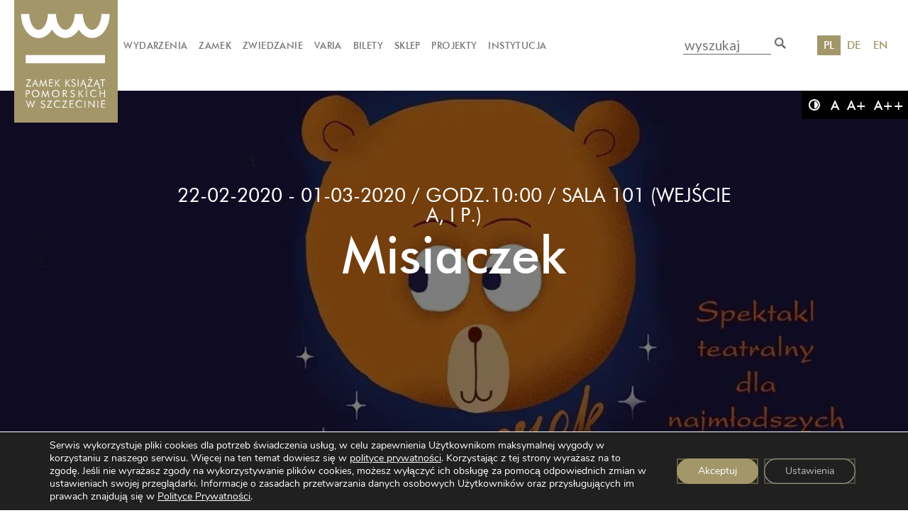

--- FILE ---
content_type: text/html; charset=UTF-8
request_url: https://zamek.szczecin.pl/wydarzenie/teatr/misiaczek/
body_size: 21238
content:
<!DOCTYPE html>
<html lang="pl">
<head>
	
	

<!-- End Meta Pixel Code -->

    <meta charset="utf-8"/>
    <title>
        Zamek Książąt Pomorskich - Misiaczek | Zamek Książąt Pomorskich
    </title>
    <link rel="shortcut icon" href="https://zamek.szczecin.pl/wp-content/themes/zamek/favicon.ico" />
    <link rel="preconnect" href="https://fonts.googleapis.com">
    <link rel="preconnect" href="https://fonts.gstatic.com" crossorigin>
    <link href="https://fonts.googleapis.com/css2?family=Questrial&family=Quicksand:wght@400;700&family=Source+Sans+Pro:wght@200;300;400;600;700;900&display=swap" rel="stylesheet">
    <meta name="viewport" content="width=device-width, initial-scale=1"/>

    <link rel="stylesheet" href="https://zamek.szczecin.pl/wp-content/themes/zamek/style.css">
    <script>
        var themePath = 'https://zamek.szczecin.pl/wp-content/themes/zamek';
        var homeUrl = 'https://zamek.szczecin.pl';
        var lang = 'pl';
    </script>
    <title>Misiaczek | Zamek Książąt Pomorskich</title>

<!-- The SEO Framework: stworzone przez Sybre Waaijer -->
<meta name="robots" content="max-snippet:-1,max-image-preview:standard,max-video-preview:-1" />
<link rel="canonical" href="https://zamek.szczecin.pl/wydarzenie/teatr/misiaczek/" />
<meta name="description" content="„Misiaczek” powstał na podstawie znakomitego materiału literackiego Marty Guśniowskiej, autorki najczęściej wystawianych w Polsce sztuk teatralnych dla dzieci." />
<script type="application/ld+json">{"@context":"https://schema.org","@graph":[{"@type":"WebSite","@id":"https://zamek.szczecin.pl/#/schema/WebSite","url":"https://zamek.szczecin.pl/","name":"Zamek Książąt Pomorskich","description":"Zamek Książąt Pomorskich – renesansowy zamek usytuowany na Wzgórzu Zamkowym w Szczecinie, w sąsiedztwie Odry, historyczna siedziba rodu Gryfitów","inLanguage":"pl-PL","potentialAction":{"@type":"SearchAction","target":{"@type":"EntryPoint","urlTemplate":"https://zamek.szczecin.pl/search/{search_term_string}/"},"query-input":"required name=search_term_string"},"publisher":{"@type":"Organization","@id":"https://zamek.szczecin.pl/#/schema/Organization","name":"Zamek Książąt Pomorskich","url":"https://zamek.szczecin.pl/"}},{"@type":"WebPage","@id":"https://zamek.szczecin.pl/wydarzenie/teatr/misiaczek/","url":"https://zamek.szczecin.pl/wydarzenie/teatr/misiaczek/","name":"Misiaczek | Zamek Książąt Pomorskich","description":"„Misiaczek” powstał na podstawie znakomitego materiału literackiego Marty Guśniowskiej, autorki najczęściej wystawianych w Polsce sztuk teatralnych dla dzieci.","inLanguage":"pl-PL","isPartOf":{"@id":"https://zamek.szczecin.pl/#/schema/WebSite"},"breadcrumb":{"@type":"BreadcrumbList","@id":"https://zamek.szczecin.pl/#/schema/BreadcrumbList","itemListElement":[{"@type":"ListItem","position":1,"item":"https://zamek.szczecin.pl/","name":"Zamek Książąt Pomorskich"},{"@type":"ListItem","position":2,"item":"https://zamek.szczecin.pl/wydarzenie/","name":"Archiwa: Wydarzenia"},{"@type":"ListItem","position":3,"item":"https://zamek.szczecin.pl/category/teatr/","name":"Kategoria: Teatr"},{"@type":"ListItem","position":4,"name":"Misiaczek"}]},"potentialAction":{"@type":"ReadAction","target":"https://zamek.szczecin.pl/wydarzenie/teatr/misiaczek/"},"datePublished":"2019-02-18T18:36:15+00:00","dateModified":"2020-02-13T12:22:41+00:00"}]}</script>
<!-- / The SEO Framework: stworzone przez Sybre Waaijer | 8.97ms meta | 4.39ms boot -->

<link rel='dns-prefetch' href='//unpkg.com' />
<link rel="alternate" type="application/rss+xml" title="Zamek Książąt Pomorskich &raquo; Kanał z wpisami" href="https://zamek.szczecin.pl/feed/" />
<link rel="alternate" type="application/rss+xml" title="Zamek Książąt Pomorskich &raquo; Kanał z komentarzami" href="https://zamek.szczecin.pl/comments/feed/" />
<link rel="alternate" title="oEmbed (JSON)" type="application/json+oembed" href="https://zamek.szczecin.pl/wp-json/oembed/1.0/embed?url=https%3A%2F%2Fzamek.szczecin.pl%2Fwydarzenie%2Fteatr%2Fmisiaczek%2F&#038;lang=pl" />
<link rel="alternate" title="oEmbed (XML)" type="text/xml+oembed" href="https://zamek.szczecin.pl/wp-json/oembed/1.0/embed?url=https%3A%2F%2Fzamek.szczecin.pl%2Fwydarzenie%2Fteatr%2Fmisiaczek%2F&#038;format=xml&#038;lang=pl" />
<style id='wp-img-auto-sizes-contain-inline-css' type='text/css'>
img:is([sizes=auto i],[sizes^="auto," i]){contain-intrinsic-size:3000px 1500px}
/*# sourceURL=wp-img-auto-sizes-contain-inline-css */
</style>
<style id='wp-emoji-styles-inline-css' type='text/css'>

	img.wp-smiley, img.emoji {
		display: inline !important;
		border: none !important;
		box-shadow: none !important;
		height: 1em !important;
		width: 1em !important;
		margin: 0 0.07em !important;
		vertical-align: -0.1em !important;
		background: none !important;
		padding: 0 !important;
	}
/*# sourceURL=wp-emoji-styles-inline-css */
</style>
<style id='wp-block-library-inline-css' type='text/css'>
:root{--wp-block-synced-color:#7a00df;--wp-block-synced-color--rgb:122,0,223;--wp-bound-block-color:var(--wp-block-synced-color);--wp-editor-canvas-background:#ddd;--wp-admin-theme-color:#007cba;--wp-admin-theme-color--rgb:0,124,186;--wp-admin-theme-color-darker-10:#006ba1;--wp-admin-theme-color-darker-10--rgb:0,107,160.5;--wp-admin-theme-color-darker-20:#005a87;--wp-admin-theme-color-darker-20--rgb:0,90,135;--wp-admin-border-width-focus:2px}@media (min-resolution:192dpi){:root{--wp-admin-border-width-focus:1.5px}}.wp-element-button{cursor:pointer}:root .has-very-light-gray-background-color{background-color:#eee}:root .has-very-dark-gray-background-color{background-color:#313131}:root .has-very-light-gray-color{color:#eee}:root .has-very-dark-gray-color{color:#313131}:root .has-vivid-green-cyan-to-vivid-cyan-blue-gradient-background{background:linear-gradient(135deg,#00d084,#0693e3)}:root .has-purple-crush-gradient-background{background:linear-gradient(135deg,#34e2e4,#4721fb 50%,#ab1dfe)}:root .has-hazy-dawn-gradient-background{background:linear-gradient(135deg,#faaca8,#dad0ec)}:root .has-subdued-olive-gradient-background{background:linear-gradient(135deg,#fafae1,#67a671)}:root .has-atomic-cream-gradient-background{background:linear-gradient(135deg,#fdd79a,#004a59)}:root .has-nightshade-gradient-background{background:linear-gradient(135deg,#330968,#31cdcf)}:root .has-midnight-gradient-background{background:linear-gradient(135deg,#020381,#2874fc)}:root{--wp--preset--font-size--normal:16px;--wp--preset--font-size--huge:42px}.has-regular-font-size{font-size:1em}.has-larger-font-size{font-size:2.625em}.has-normal-font-size{font-size:var(--wp--preset--font-size--normal)}.has-huge-font-size{font-size:var(--wp--preset--font-size--huge)}.has-text-align-center{text-align:center}.has-text-align-left{text-align:left}.has-text-align-right{text-align:right}.has-fit-text{white-space:nowrap!important}#end-resizable-editor-section{display:none}.aligncenter{clear:both}.items-justified-left{justify-content:flex-start}.items-justified-center{justify-content:center}.items-justified-right{justify-content:flex-end}.items-justified-space-between{justify-content:space-between}.screen-reader-text{border:0;clip-path:inset(50%);height:1px;margin:-1px;overflow:hidden;padding:0;position:absolute;width:1px;word-wrap:normal!important}.screen-reader-text:focus{background-color:#ddd;clip-path:none;color:#444;display:block;font-size:1em;height:auto;left:5px;line-height:normal;padding:15px 23px 14px;text-decoration:none;top:5px;width:auto;z-index:100000}html :where(.has-border-color){border-style:solid}html :where([style*=border-top-color]){border-top-style:solid}html :where([style*=border-right-color]){border-right-style:solid}html :where([style*=border-bottom-color]){border-bottom-style:solid}html :where([style*=border-left-color]){border-left-style:solid}html :where([style*=border-width]){border-style:solid}html :where([style*=border-top-width]){border-top-style:solid}html :where([style*=border-right-width]){border-right-style:solid}html :where([style*=border-bottom-width]){border-bottom-style:solid}html :where([style*=border-left-width]){border-left-style:solid}html :where(img[class*=wp-image-]){height:auto;max-width:100%}:where(figure){margin:0 0 1em}html :where(.is-position-sticky){--wp-admin--admin-bar--position-offset:var(--wp-admin--admin-bar--height,0px)}@media screen and (max-width:600px){html :where(.is-position-sticky){--wp-admin--admin-bar--position-offset:0px}}

/*# sourceURL=wp-block-library-inline-css */
</style><style id='global-styles-inline-css' type='text/css'>
:root{--wp--preset--aspect-ratio--square: 1;--wp--preset--aspect-ratio--4-3: 4/3;--wp--preset--aspect-ratio--3-4: 3/4;--wp--preset--aspect-ratio--3-2: 3/2;--wp--preset--aspect-ratio--2-3: 2/3;--wp--preset--aspect-ratio--16-9: 16/9;--wp--preset--aspect-ratio--9-16: 9/16;--wp--preset--color--black: #000000;--wp--preset--color--cyan-bluish-gray: #abb8c3;--wp--preset--color--white: #ffffff;--wp--preset--color--pale-pink: #f78da7;--wp--preset--color--vivid-red: #cf2e2e;--wp--preset--color--luminous-vivid-orange: #ff6900;--wp--preset--color--luminous-vivid-amber: #fcb900;--wp--preset--color--light-green-cyan: #7bdcb5;--wp--preset--color--vivid-green-cyan: #00d084;--wp--preset--color--pale-cyan-blue: #8ed1fc;--wp--preset--color--vivid-cyan-blue: #0693e3;--wp--preset--color--vivid-purple: #9b51e0;--wp--preset--gradient--vivid-cyan-blue-to-vivid-purple: linear-gradient(135deg,rgb(6,147,227) 0%,rgb(155,81,224) 100%);--wp--preset--gradient--light-green-cyan-to-vivid-green-cyan: linear-gradient(135deg,rgb(122,220,180) 0%,rgb(0,208,130) 100%);--wp--preset--gradient--luminous-vivid-amber-to-luminous-vivid-orange: linear-gradient(135deg,rgb(252,185,0) 0%,rgb(255,105,0) 100%);--wp--preset--gradient--luminous-vivid-orange-to-vivid-red: linear-gradient(135deg,rgb(255,105,0) 0%,rgb(207,46,46) 100%);--wp--preset--gradient--very-light-gray-to-cyan-bluish-gray: linear-gradient(135deg,rgb(238,238,238) 0%,rgb(169,184,195) 100%);--wp--preset--gradient--cool-to-warm-spectrum: linear-gradient(135deg,rgb(74,234,220) 0%,rgb(151,120,209) 20%,rgb(207,42,186) 40%,rgb(238,44,130) 60%,rgb(251,105,98) 80%,rgb(254,248,76) 100%);--wp--preset--gradient--blush-light-purple: linear-gradient(135deg,rgb(255,206,236) 0%,rgb(152,150,240) 100%);--wp--preset--gradient--blush-bordeaux: linear-gradient(135deg,rgb(254,205,165) 0%,rgb(254,45,45) 50%,rgb(107,0,62) 100%);--wp--preset--gradient--luminous-dusk: linear-gradient(135deg,rgb(255,203,112) 0%,rgb(199,81,192) 50%,rgb(65,88,208) 100%);--wp--preset--gradient--pale-ocean: linear-gradient(135deg,rgb(255,245,203) 0%,rgb(182,227,212) 50%,rgb(51,167,181) 100%);--wp--preset--gradient--electric-grass: linear-gradient(135deg,rgb(202,248,128) 0%,rgb(113,206,126) 100%);--wp--preset--gradient--midnight: linear-gradient(135deg,rgb(2,3,129) 0%,rgb(40,116,252) 100%);--wp--preset--font-size--small: 13px;--wp--preset--font-size--medium: 20px;--wp--preset--font-size--large: 36px;--wp--preset--font-size--x-large: 42px;--wp--preset--spacing--20: 0.44rem;--wp--preset--spacing--30: 0.67rem;--wp--preset--spacing--40: 1rem;--wp--preset--spacing--50: 1.5rem;--wp--preset--spacing--60: 2.25rem;--wp--preset--spacing--70: 3.38rem;--wp--preset--spacing--80: 5.06rem;--wp--preset--shadow--natural: 6px 6px 9px rgba(0, 0, 0, 0.2);--wp--preset--shadow--deep: 12px 12px 50px rgba(0, 0, 0, 0.4);--wp--preset--shadow--sharp: 6px 6px 0px rgba(0, 0, 0, 0.2);--wp--preset--shadow--outlined: 6px 6px 0px -3px rgb(255, 255, 255), 6px 6px rgb(0, 0, 0);--wp--preset--shadow--crisp: 6px 6px 0px rgb(0, 0, 0);}:where(.is-layout-flex){gap: 0.5em;}:where(.is-layout-grid){gap: 0.5em;}body .is-layout-flex{display: flex;}.is-layout-flex{flex-wrap: wrap;align-items: center;}.is-layout-flex > :is(*, div){margin: 0;}body .is-layout-grid{display: grid;}.is-layout-grid > :is(*, div){margin: 0;}:where(.wp-block-columns.is-layout-flex){gap: 2em;}:where(.wp-block-columns.is-layout-grid){gap: 2em;}:where(.wp-block-post-template.is-layout-flex){gap: 1.25em;}:where(.wp-block-post-template.is-layout-grid){gap: 1.25em;}.has-black-color{color: var(--wp--preset--color--black) !important;}.has-cyan-bluish-gray-color{color: var(--wp--preset--color--cyan-bluish-gray) !important;}.has-white-color{color: var(--wp--preset--color--white) !important;}.has-pale-pink-color{color: var(--wp--preset--color--pale-pink) !important;}.has-vivid-red-color{color: var(--wp--preset--color--vivid-red) !important;}.has-luminous-vivid-orange-color{color: var(--wp--preset--color--luminous-vivid-orange) !important;}.has-luminous-vivid-amber-color{color: var(--wp--preset--color--luminous-vivid-amber) !important;}.has-light-green-cyan-color{color: var(--wp--preset--color--light-green-cyan) !important;}.has-vivid-green-cyan-color{color: var(--wp--preset--color--vivid-green-cyan) !important;}.has-pale-cyan-blue-color{color: var(--wp--preset--color--pale-cyan-blue) !important;}.has-vivid-cyan-blue-color{color: var(--wp--preset--color--vivid-cyan-blue) !important;}.has-vivid-purple-color{color: var(--wp--preset--color--vivid-purple) !important;}.has-black-background-color{background-color: var(--wp--preset--color--black) !important;}.has-cyan-bluish-gray-background-color{background-color: var(--wp--preset--color--cyan-bluish-gray) !important;}.has-white-background-color{background-color: var(--wp--preset--color--white) !important;}.has-pale-pink-background-color{background-color: var(--wp--preset--color--pale-pink) !important;}.has-vivid-red-background-color{background-color: var(--wp--preset--color--vivid-red) !important;}.has-luminous-vivid-orange-background-color{background-color: var(--wp--preset--color--luminous-vivid-orange) !important;}.has-luminous-vivid-amber-background-color{background-color: var(--wp--preset--color--luminous-vivid-amber) !important;}.has-light-green-cyan-background-color{background-color: var(--wp--preset--color--light-green-cyan) !important;}.has-vivid-green-cyan-background-color{background-color: var(--wp--preset--color--vivid-green-cyan) !important;}.has-pale-cyan-blue-background-color{background-color: var(--wp--preset--color--pale-cyan-blue) !important;}.has-vivid-cyan-blue-background-color{background-color: var(--wp--preset--color--vivid-cyan-blue) !important;}.has-vivid-purple-background-color{background-color: var(--wp--preset--color--vivid-purple) !important;}.has-black-border-color{border-color: var(--wp--preset--color--black) !important;}.has-cyan-bluish-gray-border-color{border-color: var(--wp--preset--color--cyan-bluish-gray) !important;}.has-white-border-color{border-color: var(--wp--preset--color--white) !important;}.has-pale-pink-border-color{border-color: var(--wp--preset--color--pale-pink) !important;}.has-vivid-red-border-color{border-color: var(--wp--preset--color--vivid-red) !important;}.has-luminous-vivid-orange-border-color{border-color: var(--wp--preset--color--luminous-vivid-orange) !important;}.has-luminous-vivid-amber-border-color{border-color: var(--wp--preset--color--luminous-vivid-amber) !important;}.has-light-green-cyan-border-color{border-color: var(--wp--preset--color--light-green-cyan) !important;}.has-vivid-green-cyan-border-color{border-color: var(--wp--preset--color--vivid-green-cyan) !important;}.has-pale-cyan-blue-border-color{border-color: var(--wp--preset--color--pale-cyan-blue) !important;}.has-vivid-cyan-blue-border-color{border-color: var(--wp--preset--color--vivid-cyan-blue) !important;}.has-vivid-purple-border-color{border-color: var(--wp--preset--color--vivid-purple) !important;}.has-vivid-cyan-blue-to-vivid-purple-gradient-background{background: var(--wp--preset--gradient--vivid-cyan-blue-to-vivid-purple) !important;}.has-light-green-cyan-to-vivid-green-cyan-gradient-background{background: var(--wp--preset--gradient--light-green-cyan-to-vivid-green-cyan) !important;}.has-luminous-vivid-amber-to-luminous-vivid-orange-gradient-background{background: var(--wp--preset--gradient--luminous-vivid-amber-to-luminous-vivid-orange) !important;}.has-luminous-vivid-orange-to-vivid-red-gradient-background{background: var(--wp--preset--gradient--luminous-vivid-orange-to-vivid-red) !important;}.has-very-light-gray-to-cyan-bluish-gray-gradient-background{background: var(--wp--preset--gradient--very-light-gray-to-cyan-bluish-gray) !important;}.has-cool-to-warm-spectrum-gradient-background{background: var(--wp--preset--gradient--cool-to-warm-spectrum) !important;}.has-blush-light-purple-gradient-background{background: var(--wp--preset--gradient--blush-light-purple) !important;}.has-blush-bordeaux-gradient-background{background: var(--wp--preset--gradient--blush-bordeaux) !important;}.has-luminous-dusk-gradient-background{background: var(--wp--preset--gradient--luminous-dusk) !important;}.has-pale-ocean-gradient-background{background: var(--wp--preset--gradient--pale-ocean) !important;}.has-electric-grass-gradient-background{background: var(--wp--preset--gradient--electric-grass) !important;}.has-midnight-gradient-background{background: var(--wp--preset--gradient--midnight) !important;}.has-small-font-size{font-size: var(--wp--preset--font-size--small) !important;}.has-medium-font-size{font-size: var(--wp--preset--font-size--medium) !important;}.has-large-font-size{font-size: var(--wp--preset--font-size--large) !important;}.has-x-large-font-size{font-size: var(--wp--preset--font-size--x-large) !important;}
/*# sourceURL=global-styles-inline-css */
</style>

<style id='classic-theme-styles-inline-css' type='text/css'>
/*! This file is auto-generated */
.wp-block-button__link{color:#fff;background-color:#32373c;border-radius:9999px;box-shadow:none;text-decoration:none;padding:calc(.667em + 2px) calc(1.333em + 2px);font-size:1.125em}.wp-block-file__button{background:#32373c;color:#fff;text-decoration:none}
/*# sourceURL=/wp-includes/css/classic-themes.min.css */
</style>
<link rel='stylesheet' id='responsive-lightbox-swipebox-css' href='https://zamek.szczecin.pl/wp-content/plugins/responsive-lightbox/assets/swipebox/swipebox.min.css?ver=1.5.2' type='text/css' media='all' />
<link rel='stylesheet' id='fonts-css' href='https://zamek.szczecin.pl/wp-content/themes/zamek/css/fonts.css?hash=1741246365&#038;ver=6.9' type='text/css' media='all' />
<link rel='stylesheet' id='style-css' href='https://zamek.szczecin.pl/wp-content/themes/zamek/css/default.css?hash=1749114041&#038;ver=6.9' type='text/css' media='all' />
<link rel='stylesheet' id='style-desktop-css' href='https://zamek.szczecin.pl/wp-content/themes/zamek/css/desktop.css?hash=1741246366&#038;ver=6.9' type='text/css' media='all' />
<link rel='stylesheet' id='style-tablet-css' href='https://zamek.szczecin.pl/wp-content/themes/zamek/css/tablet.css?hash=1741246365&#038;ver=6.9' type='text/css' media='all' />
<link rel='stylesheet' id='style-phone-css' href='https://zamek.szczecin.pl/wp-content/themes/zamek/css/phone.css?hash=1741246365&#038;ver=6.9' type='text/css' media='all' />
<link rel='stylesheet' id='style-aose-css' href='https://unpkg.com/aos@2.3.1/dist/aos.css?ver=6.9' type='text/css' media='all' />
<link rel='stylesheet' id='style-wcag-css' href='https://zamek.szczecin.pl/wp-content/themes/zamek/css/wcag.css?hash=1741246363&#038;ver=6.9' type='text/css' media='all' />
<link rel='stylesheet' id='newsletter-css' href='https://zamek.szczecin.pl/wp-content/plugins/newsletter/style.css?ver=9.1.1' type='text/css' media='all' />
<link rel='stylesheet' id='moove_gdpr_frontend-css' href='https://zamek.szczecin.pl/wp-content/plugins/gdpr-cookie-compliance/dist/styles/gdpr-main.css?ver=5.0.9' type='text/css' media='all' />
<style id='moove_gdpr_frontend-inline-css' type='text/css'>
				#moove_gdpr_cookie_modal .moove-gdpr-modal-content .moove-gdpr-tab-main h3.tab-title, 
				#moove_gdpr_cookie_modal .moove-gdpr-modal-content .moove-gdpr-tab-main span.tab-title,
				#moove_gdpr_cookie_modal .moove-gdpr-modal-content .moove-gdpr-modal-left-content #moove-gdpr-menu li a, 
				#moove_gdpr_cookie_modal .moove-gdpr-modal-content .moove-gdpr-modal-left-content #moove-gdpr-menu li button,
				#moove_gdpr_cookie_modal .moove-gdpr-modal-content .moove-gdpr-modal-left-content .moove-gdpr-branding-cnt a,
				#moove_gdpr_cookie_modal .moove-gdpr-modal-content .moove-gdpr-modal-footer-content .moove-gdpr-button-holder a.mgbutton, 
				#moove_gdpr_cookie_modal .moove-gdpr-modal-content .moove-gdpr-modal-footer-content .moove-gdpr-button-holder button.mgbutton,
				#moove_gdpr_cookie_modal .cookie-switch .cookie-slider:after, 
				#moove_gdpr_cookie_modal .cookie-switch .slider:after, 
				#moove_gdpr_cookie_modal .switch .cookie-slider:after, 
				#moove_gdpr_cookie_modal .switch .slider:after,
				#moove_gdpr_cookie_info_bar .moove-gdpr-info-bar-container .moove-gdpr-info-bar-content p, 
				#moove_gdpr_cookie_info_bar .moove-gdpr-info-bar-container .moove-gdpr-info-bar-content p a,
				#moove_gdpr_cookie_info_bar .moove-gdpr-info-bar-container .moove-gdpr-info-bar-content a.mgbutton, 
				#moove_gdpr_cookie_info_bar .moove-gdpr-info-bar-container .moove-gdpr-info-bar-content button.mgbutton,
				#moove_gdpr_cookie_modal .moove-gdpr-modal-content .moove-gdpr-tab-main .moove-gdpr-tab-main-content h1, 
				#moove_gdpr_cookie_modal .moove-gdpr-modal-content .moove-gdpr-tab-main .moove-gdpr-tab-main-content h2, 
				#moove_gdpr_cookie_modal .moove-gdpr-modal-content .moove-gdpr-tab-main .moove-gdpr-tab-main-content h3, 
				#moove_gdpr_cookie_modal .moove-gdpr-modal-content .moove-gdpr-tab-main .moove-gdpr-tab-main-content h4, 
				#moove_gdpr_cookie_modal .moove-gdpr-modal-content .moove-gdpr-tab-main .moove-gdpr-tab-main-content h5, 
				#moove_gdpr_cookie_modal .moove-gdpr-modal-content .moove-gdpr-tab-main .moove-gdpr-tab-main-content h6,
				#moove_gdpr_cookie_modal .moove-gdpr-modal-content.moove_gdpr_modal_theme_v2 .moove-gdpr-modal-title .tab-title,
				#moove_gdpr_cookie_modal .moove-gdpr-modal-content.moove_gdpr_modal_theme_v2 .moove-gdpr-tab-main h3.tab-title, 
				#moove_gdpr_cookie_modal .moove-gdpr-modal-content.moove_gdpr_modal_theme_v2 .moove-gdpr-tab-main span.tab-title,
				#moove_gdpr_cookie_modal .moove-gdpr-modal-content.moove_gdpr_modal_theme_v2 .moove-gdpr-branding-cnt a {
					font-weight: inherit				}
			#moove_gdpr_cookie_modal,#moove_gdpr_cookie_info_bar,.gdpr_cookie_settings_shortcode_content{font-family:&#039;Nunito&#039;,sans-serif}#moove_gdpr_save_popup_settings_button{background-color:#373737;color:#fff}#moove_gdpr_save_popup_settings_button:hover{background-color:#000}#moove_gdpr_cookie_info_bar .moove-gdpr-info-bar-container .moove-gdpr-info-bar-content a.mgbutton,#moove_gdpr_cookie_info_bar .moove-gdpr-info-bar-container .moove-gdpr-info-bar-content button.mgbutton{background-color:#a3976a}#moove_gdpr_cookie_modal .moove-gdpr-modal-content .moove-gdpr-modal-footer-content .moove-gdpr-button-holder a.mgbutton,#moove_gdpr_cookie_modal .moove-gdpr-modal-content .moove-gdpr-modal-footer-content .moove-gdpr-button-holder button.mgbutton,.gdpr_cookie_settings_shortcode_content .gdpr-shr-button.button-green{background-color:#a3976a;border-color:#a3976a}#moove_gdpr_cookie_modal .moove-gdpr-modal-content .moove-gdpr-modal-footer-content .moove-gdpr-button-holder a.mgbutton:hover,#moove_gdpr_cookie_modal .moove-gdpr-modal-content .moove-gdpr-modal-footer-content .moove-gdpr-button-holder button.mgbutton:hover,.gdpr_cookie_settings_shortcode_content .gdpr-shr-button.button-green:hover{background-color:#fff;color:#a3976a}#moove_gdpr_cookie_modal .moove-gdpr-modal-content .moove-gdpr-modal-close i,#moove_gdpr_cookie_modal .moove-gdpr-modal-content .moove-gdpr-modal-close span.gdpr-icon{background-color:#a3976a;border:1px solid #a3976a}#moove_gdpr_cookie_info_bar span.moove-gdpr-infobar-allow-all.focus-g,#moove_gdpr_cookie_info_bar span.moove-gdpr-infobar-allow-all:focus,#moove_gdpr_cookie_info_bar button.moove-gdpr-infobar-allow-all.focus-g,#moove_gdpr_cookie_info_bar button.moove-gdpr-infobar-allow-all:focus,#moove_gdpr_cookie_info_bar span.moove-gdpr-infobar-reject-btn.focus-g,#moove_gdpr_cookie_info_bar span.moove-gdpr-infobar-reject-btn:focus,#moove_gdpr_cookie_info_bar button.moove-gdpr-infobar-reject-btn.focus-g,#moove_gdpr_cookie_info_bar button.moove-gdpr-infobar-reject-btn:focus,#moove_gdpr_cookie_info_bar span.change-settings-button.focus-g,#moove_gdpr_cookie_info_bar span.change-settings-button:focus,#moove_gdpr_cookie_info_bar button.change-settings-button.focus-g,#moove_gdpr_cookie_info_bar button.change-settings-button:focus{-webkit-box-shadow:0 0 1px 3px #a3976a;-moz-box-shadow:0 0 1px 3px #a3976a;box-shadow:0 0 1px 3px #a3976a}#moove_gdpr_cookie_modal .moove-gdpr-modal-content .moove-gdpr-modal-close i:hover,#moove_gdpr_cookie_modal .moove-gdpr-modal-content .moove-gdpr-modal-close span.gdpr-icon:hover,#moove_gdpr_cookie_info_bar span[data-href]>u.change-settings-button{color:#a3976a}#moove_gdpr_cookie_modal .moove-gdpr-modal-content .moove-gdpr-modal-left-content #moove-gdpr-menu li.menu-item-selected a span.gdpr-icon,#moove_gdpr_cookie_modal .moove-gdpr-modal-content .moove-gdpr-modal-left-content #moove-gdpr-menu li.menu-item-selected button span.gdpr-icon{color:inherit}#moove_gdpr_cookie_modal .moove-gdpr-modal-content .moove-gdpr-modal-left-content #moove-gdpr-menu li a span.gdpr-icon,#moove_gdpr_cookie_modal .moove-gdpr-modal-content .moove-gdpr-modal-left-content #moove-gdpr-menu li button span.gdpr-icon{color:inherit}#moove_gdpr_cookie_modal .gdpr-acc-link{line-height:0;font-size:0;color:transparent;position:absolute}#moove_gdpr_cookie_modal .moove-gdpr-modal-content .moove-gdpr-modal-close:hover i,#moove_gdpr_cookie_modal .moove-gdpr-modal-content .moove-gdpr-modal-left-content #moove-gdpr-menu li a,#moove_gdpr_cookie_modal .moove-gdpr-modal-content .moove-gdpr-modal-left-content #moove-gdpr-menu li button,#moove_gdpr_cookie_modal .moove-gdpr-modal-content .moove-gdpr-modal-left-content #moove-gdpr-menu li button i,#moove_gdpr_cookie_modal .moove-gdpr-modal-content .moove-gdpr-modal-left-content #moove-gdpr-menu li a i,#moove_gdpr_cookie_modal .moove-gdpr-modal-content .moove-gdpr-tab-main .moove-gdpr-tab-main-content a:hover,#moove_gdpr_cookie_info_bar.moove-gdpr-dark-scheme .moove-gdpr-info-bar-container .moove-gdpr-info-bar-content a.mgbutton:hover,#moove_gdpr_cookie_info_bar.moove-gdpr-dark-scheme .moove-gdpr-info-bar-container .moove-gdpr-info-bar-content button.mgbutton:hover,#moove_gdpr_cookie_info_bar.moove-gdpr-dark-scheme .moove-gdpr-info-bar-container .moove-gdpr-info-bar-content a:hover,#moove_gdpr_cookie_info_bar.moove-gdpr-dark-scheme .moove-gdpr-info-bar-container .moove-gdpr-info-bar-content button:hover,#moove_gdpr_cookie_info_bar.moove-gdpr-dark-scheme .moove-gdpr-info-bar-container .moove-gdpr-info-bar-content span.change-settings-button:hover,#moove_gdpr_cookie_info_bar.moove-gdpr-dark-scheme .moove-gdpr-info-bar-container .moove-gdpr-info-bar-content button.change-settings-button:hover,#moove_gdpr_cookie_info_bar.moove-gdpr-dark-scheme .moove-gdpr-info-bar-container .moove-gdpr-info-bar-content u.change-settings-button:hover,#moove_gdpr_cookie_info_bar span[data-href]>u.change-settings-button,#moove_gdpr_cookie_info_bar.moove-gdpr-dark-scheme .moove-gdpr-info-bar-container .moove-gdpr-info-bar-content a.mgbutton.focus-g,#moove_gdpr_cookie_info_bar.moove-gdpr-dark-scheme .moove-gdpr-info-bar-container .moove-gdpr-info-bar-content button.mgbutton.focus-g,#moove_gdpr_cookie_info_bar.moove-gdpr-dark-scheme .moove-gdpr-info-bar-container .moove-gdpr-info-bar-content a.focus-g,#moove_gdpr_cookie_info_bar.moove-gdpr-dark-scheme .moove-gdpr-info-bar-container .moove-gdpr-info-bar-content button.focus-g,#moove_gdpr_cookie_info_bar.moove-gdpr-dark-scheme .moove-gdpr-info-bar-container .moove-gdpr-info-bar-content a.mgbutton:focus,#moove_gdpr_cookie_info_bar.moove-gdpr-dark-scheme .moove-gdpr-info-bar-container .moove-gdpr-info-bar-content button.mgbutton:focus,#moove_gdpr_cookie_info_bar.moove-gdpr-dark-scheme .moove-gdpr-info-bar-container .moove-gdpr-info-bar-content a:focus,#moove_gdpr_cookie_info_bar.moove-gdpr-dark-scheme .moove-gdpr-info-bar-container .moove-gdpr-info-bar-content button:focus,#moove_gdpr_cookie_info_bar.moove-gdpr-dark-scheme .moove-gdpr-info-bar-container .moove-gdpr-info-bar-content span.change-settings-button.focus-g,span.change-settings-button:focus,button.change-settings-button.focus-g,button.change-settings-button:focus,#moove_gdpr_cookie_info_bar.moove-gdpr-dark-scheme .moove-gdpr-info-bar-container .moove-gdpr-info-bar-content u.change-settings-button.focus-g,#moove_gdpr_cookie_info_bar.moove-gdpr-dark-scheme .moove-gdpr-info-bar-container .moove-gdpr-info-bar-content u.change-settings-button:focus{color:#a3976a}#moove_gdpr_cookie_modal .moove-gdpr-branding.focus-g span,#moove_gdpr_cookie_modal .moove-gdpr-modal-content .moove-gdpr-tab-main a.focus-g,#moove_gdpr_cookie_modal .moove-gdpr-modal-content .moove-gdpr-tab-main .gdpr-cd-details-toggle.focus-g{color:#a3976a}#moove_gdpr_cookie_modal.gdpr_lightbox-hide{display:none}
/*# sourceURL=moove_gdpr_frontend-inline-css */
</style>
<link rel='stylesheet' id='recommendStyle-css' href='https://zamek.szczecin.pl/wp-content/plugins/recommend/includes/css/style.css?ver=6.9' type='text/css' media='all' />
<script type="text/javascript" src="https://code.jquery.com/jquery-3.7.1.js?ver=3.7.1" id="jquery-root-js"></script>
<script type="text/javascript" src="https://zamek.szczecin.pl/wp-includes/js/jquery/jquery.min.js?ver=3.7.1" id="jquery-core-js"></script>
<script type="text/javascript" src="https://zamek.szczecin.pl/wp-includes/js/jquery/jquery-migrate.min.js?ver=3.4.1" id="jquery-migrate-js"></script>
<script type="text/javascript" src="https://zamek.szczecin.pl/wp-content/plugins/responsive-lightbox/assets/dompurify/purify.min.js?ver=3.3.1" id="dompurify-js"></script>
<script type="text/javascript" id="responsive-lightbox-sanitizer-js-before">
/* <![CDATA[ */
window.RLG = window.RLG || {}; window.RLG.sanitizeAllowedHosts = ["youtube.com","www.youtube.com","youtu.be","vimeo.com","player.vimeo.com"];
//# sourceURL=responsive-lightbox-sanitizer-js-before
/* ]]> */
</script>
<script type="text/javascript" src="https://zamek.szczecin.pl/wp-content/plugins/responsive-lightbox/js/sanitizer.js?ver=2.6.1" id="responsive-lightbox-sanitizer-js"></script>
<script type="text/javascript" src="https://zamek.szczecin.pl/wp-content/plugins/responsive-lightbox/assets/swipebox/jquery.swipebox.min.js?ver=1.5.2" id="responsive-lightbox-swipebox-js"></script>
<script type="text/javascript" src="https://zamek.szczecin.pl/wp-includes/js/underscore.min.js?ver=1.13.7" id="underscore-js"></script>
<script type="text/javascript" src="https://zamek.szczecin.pl/wp-content/plugins/responsive-lightbox/assets/infinitescroll/infinite-scroll.pkgd.min.js?ver=4.0.1" id="responsive-lightbox-infinite-scroll-js"></script>
<script type="text/javascript" id="responsive-lightbox-js-before">
/* <![CDATA[ */
var rlArgs = {"script":"swipebox","selector":"lightbox","customEvents":"","activeGalleries":true,"animation":true,"hideCloseButtonOnMobile":false,"removeBarsOnMobile":false,"hideBars":true,"hideBarsDelay":5000,"videoMaxWidth":1080,"useSVG":true,"loopAtEnd":false,"woocommerce_gallery":false,"ajaxurl":"https:\/\/zamek.szczecin.pl\/wp-admin\/admin-ajax.php","nonce":"0ce5b78057","preview":false,"postId":1169,"scriptExtension":false};

//# sourceURL=responsive-lightbox-js-before
/* ]]> */
</script>
<script type="text/javascript" src="https://zamek.szczecin.pl/wp-content/plugins/responsive-lightbox/js/front.js?ver=2.6.1" id="responsive-lightbox-js"></script>
<script type="text/javascript" src="https://zamek.szczecin.pl/wp-content/themes/zamek/js/aos.js?ver=4.17.11" id="aos-js"></script>
<script type="text/javascript" src="https://zamek.szczecin.pl/wp-content/themes/zamek/js/vue.js?ver=2.5.17" id="vue-js"></script>
<script type="text/javascript" src="https://zamek.szczecin.pl/wp-content/themes/zamek/js/lodash.min.js?ver=4.17.11" id="lodash-js-js"></script>
<script type="text/javascript" src="https://zamek.szczecin.pl/wp-content/themes/zamek/js/global.js?hash=1741246359&amp;ver=6.9" id="global-js"></script>
<script type="text/javascript" src="https://zamek.szczecin.pl/wp-content/themes/zamek/js/js.cookie.min.js?hash=1741246363&amp;ver=6.9" id="cookie-jq-js"></script>
<script type="text/javascript" src="https://zamek.szczecin.pl/wp-content/themes/zamek/js/sticky.min.js?hash=1741246362&amp;ver=6.9" id="sticky-js"></script>
<script type="text/javascript" src="https://zamek.szczecin.pl/wp-content/themes/zamek/js/calendar.js?hash=1741246360&amp;ver=6.9" id="calendar-js"></script>
<script type="text/javascript" src="https://zamek.szczecin.pl/wp-content/plugins/recommend/includes/js/global.js?hash=0ads%40&amp;ver=6.9#SD" id="recommendGlobal-js"></script>
<link rel="https://api.w.org/" href="https://zamek.szczecin.pl/wp-json/" /><link rel="EditURI" type="application/rsd+xml" title="RSD" href="https://zamek.szczecin.pl/xmlrpc.php?rsd" />
<script type="text/javascript">
	window._se_plugin_version = '8.1.9';
</script>
        <style type="text/css">
             
            .menu-widget ul li.current-lang,
            .change-color.change-color-border {
                border-color: rgb(163,151,106) !important;
            }


            .menu-widget ul li.current-lang,
            .change-color.change-color-background {
                background:  rgb(163,151,106) !important;
            }
            
            #menu a.logo svg {
                background: #a3976a  !important;
            }

            
            a.button:before, 
            button:before,
            .change-color.change-color-border {
                border-color:  rgba(163,151,106,0.5)  !important;
            }
 
             a {
                 color: rgb(163,151,106);
             }
             #footer li.newsletter_popup, #footer li.newsletter_popup a,
            .change-color.change-color-font {
                color: rgb(163,151,106) !important;
            }
               
            #footer li.newsletter_popup a:after,
             #menu ul ul.sub-menu { 
                background-color: rgb(163,151,106) !important;
            }
               
            .change-color.change-color-background.opacity50 {
                background-color: rgba(163,151,106,0.5) !important;
            }
            
            
            .change-color.change-color-border.opacity50 {
                border-color: rgba(163,151,106,0.5) !important;
            }

            .change-color.change-color-background.opacity50-gradient {
                background: linear-gradient(90deg, rgba(163,151,106,0.5)  50%, rgb(163,151,106)  50%) !important;
            }
            
            input[type="submit"].change-color.change-color-border:before,
            a.button.change-color.change-color-border:before,
            button.change-color.change-color-border:before {
                border-color: rgba(163,151,106,0.5) !important;
            }   
            
            
            #recommend-header .flex:after { 
                background: linear-gradient(270deg, rgb(163,151,106)  95.5%, rgba(163,151,106,0.5)  4.5%) !important; 
            }
            
            #recommend-header .flex:before { 
                background: linear-gradient(90deg, rgba(163,151,106,0.5)  95.5%, rgb(163,151,106)  4.5%) !important;
            } 
             
             #menu .current_page_item a { 
             } 
             
             .content h3:after {
                 border: 1px solid rgb(163,151,106);
             }
             
             #newsletter h2:after {
                border: 1px solid rgb(163,151,106) !important;
             }
            
            #newsletter input[type="submit"] {
                border-color: rgb(163,151,106) !important;
                color: rgb(163,151,106) !important;
            }
            
            body.mourning .checkmark {
                border: .2rem solid rgb(163,151,106) !important;
            }
            
            @media only screen and (min-width: 1025px) {
                button.change-color.change-color-border:hover,
                button:hover,
                a.button:hover { 
                    -webkit-box-shadow: 0px 0px 0px 2px rgba(163,151,106,0.5);
                    -moz-box-shadow: 0px 0px 0px 2px rgba(163,151,106,0.5);
                    box-shadow: 0px 0px 0px 2px rgba(163,151,106,0.5);
                }  
                
                .calendar_14days ul li:hover,
                button.change-color.change-color-border:hover, 
                button:hover, a.button:hover  { 
                backgorund: #fff;
                  background-color: rgba(163,151,106,0.5) !important;
                }
                
                #menu ul ul.sub-menu li:hover a,
                #menu ul ul.sub-menu {
                 color: rgb(163,151,106) !important;
                }
             
                #menu ul ul.sub-menu li:hover { 
                  background-color: #fff;
                }
                
                #menu ul ul.sub-menu li:hover a{ 
                  background-color: rgba(163,151,106,0.5) !important;
                }
                
                .menu-widget ul li:hover { 
                    background-color: rgb(163,151,106) !important;
                }
                
                a:hover {
                    webkit-box-shadow: 0 0.4rem 0.1rem -0.3rem rgba(163,151,106,0.5);
                    -moz-box-shadow: 0 .4rem .1rem -.3rem rgba(163,151,106,0.5);
                    box-shadow: 0 0.4rem 0.1rem -0.3rem rgba(163,151,106,0.5);
                }
        }
        
        @media only screen and (max-width: 767px) {
              #header.open,
              #header.open #menu nav,
              .menu-widget ul li.current-lang {
                background-color: rgb(163,151,106) !important;
             }
        }
                </style>

        <meta name="description" content="Misiaczek &#8211; spektakl teatralny dla dzieci od 18. miesiąca  do 6. roku życia 22 lutego (sobota), godz. 10:00 1 marca (niedziela), godz. 10:00  Sala..." />
<meta property="og:typ" content="article" />
<meta property="og:image" content="https://zamek.szczecin.pl/wp-content/uploads/2019/02/misiaczek-1024x640.jpg" />
<meta property="og:title" content="Zamek Książąt Pomorskich - Misiaczek" />
<meta property="og:url" content="https://zamek.szczecin.pl/wydarzenie/teatr/misiaczek/" />
<meta property="og:description" content="Misiaczek &#8211; spektakl teatralny dla dzieci od 18. miesiąca  do 6. roku życia 22 lutego (sobota), godz. 10:00 1 marca (niedziela), godz. 10:00  Sala..." />
            <style>
                #wp-admin-bar-ctn_adminbar_menu .ab-item {
                    background: ;
                    color:  !important;
                }
                #wp-admin-bar-ctn_adminbar_menu .ab-item .ctn-admin-item {
                    color: #6ef791;
                }
                .ctn-admin-item {
                    color: #6ef791;
                }
            </style>
            

</head>

<body data-rsssl=1 class="wp-singular events-template-default single single-events postid-1169 wp-theme-zamek lang-pl">
<noscript><img height="1" width="1" style="display:none"src="https://www.facebook.com/tr?id=1026840438499501&ev=PageView&noscript=1"/></noscript>

<div id="header" class="container">
    <div id="menu">
        <a aria-label="Zamek Książąt Pomorskich" class="animated logo" href="/">
                        <svg  viewBox="0 0 127.3 150.6" style="enable-background:new 0 0 127.3 150.6;" xml:space="preserve">
<style type="text/css">
    .st0 {
        display: none;
    }

    .st1 {
        display: inline;
        fill: #BCB404;
    }

    .st2 {
        fill: #FFFFFF;
    }
</style>
                <g id="Layer_2" class="st0">
                    <rect x="8.5" y="17.1" class="st1" width="108.9" height="115.6"/>
                </g>
                <g id="Layer_1">
                    <path class="st2" d="M95.9,46.7c-6.7,0-12.6-4-16.5-10.4c-3.9,6.4-9.8,10.4-16.5,10.4c-6.7,0-12.6-4-16.5-10.4
		c-0.2,0.3-0.4,0.7-0.6,1c-4,6-9.8,9.5-15.8,9.5c-12.1,0-21.5-13-21.5-29.7h10.1c0,10.4,5.3,19.6,11.4,19.6
		c6.1,0,11.4-9.2,11.4-19.6h10.1c0,10.4,5.3,19.6,11.4,19.6c6.1,0,11.4-9.2,11.4-19.6h10.1c0,10.4,5.3,19.6,11.4,19.6
		c6.1,0,11.4-9.2,11.4-19.6h10.1c0,7.6-2,14.8-5.7,20.2C107.7,43.3,102,46.7,95.9,46.7 M111.7,77.8H14.2V67.7h97.4V77.8z
		 M111.7,77.8H14.2V67.7h97.4V77.8z"/>
                    <path class="st2" d="M24.4,123.6l-2.2,6.4l-2.3-6.8l-2.3,6.8l-2.2-6.4h-1.1l3.4,9.1l2.3-6.8l2.3,6.8l3.4-9.1
		C25.5,123.6,24.4,123.6,24.4,123.6z M36.4,127.5l-1.3-0.5c-0.8-0.3-1.2-0.8-1.2-1.4c0-0.4,0.1-0.7,0.4-0.9c0.2-0.2,0.6-0.4,1-0.4
		c0.6,0,1.1,0.3,1.5,1l0.9-0.5c-0.4-0.9-1.2-1.3-2.3-1.3c-0.7,0-1.3,0.2-1.8,0.6c-0.5,0.4-0.7,0.9-0.7,1.5c0,1.1,0.6,1.8,1.7,2.3
		l1.1,0.5c0.9,0.4,1.4,1,1.4,1.8c0,0.5-0.2,0.9-0.5,1.2c-0.3,0.3-0.7,0.5-1.3,0.5c-0.9,0-1.5-0.5-1.7-1.6l-0.9,0.5
		c0.2,0.7,0.5,1.2,0.9,1.5c0.5,0.4,1,0.5,1.7,0.5c0.8,0,1.5-0.2,2-0.7c0.5-0.5,0.8-1.1,0.8-1.9C38.1,128.8,37.5,128,36.4,127.5
		 M40.8,123.6v1h4l-4.9,7.8h6.5v-1h-4.7l4.9-7.8C46.6,123.6,40.8,123.6,40.8,123.6z M56.3,130.2c-0.8,0.9-1.7,1.4-2.9,1.4
		c-1,0-1.9-0.4-2.5-1.1c-0.7-0.7-1-1.6-1-2.6c0-1,0.3-1.9,1-2.6c0.7-0.7,1.5-1.1,2.5-1.1c1.1,0,2.1,0.4,2.9,1.3v-1.4
		c-0.9-0.6-1.9-0.9-2.9-0.9c-1.3,0-2.4,0.4-3.3,1.3c-0.9,0.9-1.4,2-1.4,3.3c0,1.6,0.7,2.8,2,3.8c0.8,0.5,1.6,0.8,2.6,0.8
		c1.1,0,2.1-0.3,2.9-1V130.2z M59.5,123.6v1h4l-4.9,7.8H65v-1h-4.7l4.9-7.8C65.2,123.6,59.5,123.6,59.5,123.6z M72.7,131.4h-3.6V128
		h3.6v-1h-3.6v-2.5h3.6v-1h-4.6v8.7h4.6V131.4z M83.1,130.2c-0.8,0.9-1.7,1.4-2.9,1.4c-1,0-1.9-0.4-2.5-1.1c-0.7-0.7-1-1.6-1-2.6
		c0-1,0.3-1.9,1-2.6c0.7-0.7,1.5-1.1,2.5-1.1c1.1,0,2.1,0.4,2.9,1.3v-1.4c-0.9-0.6-1.9-0.9-2.9-0.9c-1.3,0-2.4,0.4-3.3,1.3
		c-0.9,0.9-1.4,2-1.4,3.3c0,1.6,0.7,2.8,2,3.8c0.8,0.5,1.6,0.8,2.6,0.8c1.1,0,2.1-0.3,2.9-1L83.1,130.2L83.1,130.2z M87.5,123.6h-1
		v8.7h1V123.6z M98.7,123.6h-1v6.6l-6.4-7v9.1h1v-6.6l6.4,6.9V123.6z M103.4,123.6h-1v8.7h1V123.6z M111.7,131.4h-3.6V128h3.6v-1
		h-3.6v-2.5h3.6v-1h-4.6v8.7h4.6V131.4z"/>
                    <path class="st2" d="M18.3,111.1c-0.4-0.3-1.1-0.4-2.2-0.4h-1.8v8.7h1v-3.9h0.8c1.1,0,1.8-0.1,2.2-0.4c0.6-0.4,0.9-1.1,0.9-2
		C19.2,112.1,18.9,111.5,18.3,111.1 M17.5,114.3c-0.3,0.2-0.9,0.2-1.7,0.2h-0.5v-2.9h0.5c0.8,0,1.4,0.1,1.7,0.3
		c0.4,0.2,0.6,0.6,0.6,1.2C18,113.7,17.9,114,17.5,114.3 M29.6,111.8c-0.9-0.9-2-1.3-3.3-1.3c-1.3,0-2.4,0.4-3.3,1.3
		c-0.9,0.9-1.4,2-1.4,3.3c0,1.3,0.5,2.4,1.4,3.2c0.9,0.9,2,1.3,3.3,1.3c1.3,0,2.4-0.4,3.3-1.3c0.9-0.9,1.4-2,1.4-3.3
		C31,113.7,30.5,112.6,29.6,111.8 M28.8,117.6c-0.7,0.7-1.5,1.1-2.5,1.1c-1,0-1.8-0.4-2.5-1.1c-0.7-0.7-1.1-1.6-1.1-2.5
		c0-1,0.3-1.8,1-2.6c0.7-0.7,1.5-1.1,2.5-1.1c1,0,1.8,0.4,2.5,1.1c0.7,0.7,1.1,1.6,1.1,2.6C29.9,116,29.5,116.9,28.8,117.6
		 M41.5,110.3l-3.1,7.2l-3.1-7.2l-1.8,9.1h1l1.1-5.9l2.7,6.3l2.7-6.3l1.1,5.9h1L41.5,110.3z M54.3,111.8c-0.9-0.9-2-1.3-3.3-1.3
		c-1.3,0-2.4,0.4-3.3,1.3c-0.9,0.9-1.4,2-1.4,3.3c0,1.3,0.5,2.4,1.4,3.2c0.9,0.9,2,1.3,3.3,1.3c1.3,0,2.4-0.4,3.3-1.3
		c0.9-0.9,1.4-2,1.4-3.3C55.7,113.7,55.2,112.6,54.3,111.8 M53.6,117.6c-0.7,0.7-1.6,1.1-2.5,1.1c-1,0-1.8-0.4-2.5-1.1
		c-0.7-0.7-1.1-1.6-1.1-2.5c0-1,0.3-1.8,1-2.6c0.7-0.7,1.5-1.1,2.5-1.1c1,0,1.8,0.4,2.5,1.1c0.7,0.7,1.1,1.6,1.1,2.6
		C54.6,116,54.3,116.9,53.6,117.6 M62.1,115.2l0.2,0c1.6,0,2.4-0.7,2.4-2.2c0-0.9-0.3-1.5-0.8-1.9c-0.2-0.2-0.5-0.3-0.9-0.4
		c-0.2,0-0.6-0.1-1.1-0.1h-2.1v8.7h1v-4.2H61l3.2,4.2h1.3L62.1,115.2z M63.2,114.2c-0.3,0.2-0.8,0.2-1.5,0.2h-0.8v-2.9h0.8
		c0.7,0,1.3,0.1,1.5,0.3c0.3,0.2,0.5,0.6,0.5,1.2C63.7,113.6,63.5,114,63.2,114.2 M72.8,114.5l-1.3-0.5c-0.8-0.3-1.2-0.8-1.2-1.4
		c0-0.4,0.1-0.7,0.4-0.9c0.3-0.2,0.6-0.4,1-0.4c0.6,0,1.1,0.3,1.5,1l0.9-0.5c-0.4-0.9-1.2-1.3-2.3-1.3c-0.7,0-1.3,0.2-1.8,0.6
		c-0.5,0.4-0.7,0.9-0.7,1.5c0,1.1,0.6,1.8,1.7,2.3l1.1,0.5c0.9,0.4,1.4,1,1.4,1.7c0,0.5-0.2,0.9-0.5,1.2c-0.3,0.3-0.7,0.5-1.3,0.5
		c-0.9,0-1.5-0.5-1.7-1.6l-0.9,0.5c0.2,0.7,0.5,1.2,0.9,1.5c0.5,0.4,1,0.5,1.7,0.5c0.8,0,1.5-0.2,2-0.7c0.5-0.5,0.8-1.1,0.8-1.9
		C74.5,115.8,73.9,115,72.8,114.5 M81.2,114.6l3.8-3.9h-1.2l-3.7,3.9v-3.9h-1v8.7h1v-4.7l3.9,4.7h1.3L81.2,114.6z M89.4,110.6h-1
		v8.7h1V110.6z M100.9,117.3c-0.8,0.9-1.7,1.4-2.9,1.4c-1,0-1.9-0.4-2.5-1.1c-0.7-0.7-1-1.6-1-2.6c0-1,0.3-1.9,1-2.6
		c0.7-0.7,1.5-1.1,2.5-1.1c1.1,0,2.1,0.4,2.9,1.3v-1.4c-0.9-0.6-1.9-0.9-2.9-0.9c-1.3,0-2.4,0.4-3.2,1.3c-0.9,0.9-1.4,2-1.4,3.3
		c0,1.6,0.7,2.8,2,3.8c0.8,0.5,1.6,0.8,2.6,0.8c1.1,0,2.1-0.3,2.9-1C100.9,118.7,100.9,117.3,100.9,117.3z M111.7,110.6h-1v3.4H106
		v-3.4h-1v8.7h1V115h4.6v4.4h1V110.6z"/>
                    <path class="st2" d="M15,97.6v1h4l-4.9,7.8h6.5v-1h-4.7l4.9-7.8L15,97.6L15,97.6z M25.8,97.3l-4,9.1H23l1.1-2.7h3.4l1.1,2.7h1.1
		L25.8,97.3z M24.4,102.8l1.4-3.2l1.4,3.2H24.4z M38.8,97.3l-3.1,7.2l-3.1-7.2l-1.8,9.1h1l1.1-5.9l2.7,6.3l2.7-6.3l1.1,5.9h1
		L38.8,97.3z M47.5,105.4h-3.6V102h3.6v-1h-3.6v-2.5h3.6v-1h-4.6v8.7h4.6V105.4z M52.5,101.6l3.8-3.9H55l-3.7,3.9v-3.9h-1v8.7h1
		v-4.7l3.9,4.7h1.3L52.5,101.6z M65.2,101.6l3.8-3.9h-1.2l-3.7,3.9v-3.9h-1v8.7h1v-4.7l3.9,4.7h1.3L65.2,101.6z M74,101.5l-1.3-0.6
		c-0.8-0.3-1.2-0.8-1.2-1.4c0-0.4,0.1-0.7,0.4-0.9c0.2-0.2,0.6-0.4,1-0.4c0.6,0,1.1,0.3,1.5,1l0.9-0.6c-0.4-0.9-1.2-1.3-2.3-1.3
		c-0.7,0-1.3,0.2-1.8,0.6c-0.5,0.4-0.7,0.9-0.7,1.5c0,1.1,0.6,1.8,1.7,2.3l1.1,0.5c0.9,0.4,1.4,1,1.4,1.8c0,0.5-0.2,0.9-0.5,1.2
		c-0.3,0.3-0.7,0.5-1.3,0.5c-0.9,0-1.5-0.5-1.7-1.6l-0.9,0.5c0.2,0.7,0.5,1.2,0.9,1.5c0.5,0.4,1,0.5,1.7,0.5c0.8,0,1.5-0.2,2-0.7
		c0.5-0.5,0.8-1.1,0.8-1.9C75.7,102.8,75.1,102,74,101.5 M79.1,97.6h-1v8.7h1V97.6z M89.5,108c-0.3,0.1-0.6,0.2-0.8,0.2
		c-0.2,0-0.3-0.1-0.5-0.2c-0.1-0.1-0.2-0.3-0.2-0.4c0-0.4,0.3-0.8,0.9-1.2l-4-9.1l-4,9.1l1.1,0l1.1-2.7h3.4l1.1,2.7h0.3
		c-0.6,0.4-0.9,0.9-0.9,1.5c0,0.4,0.1,0.6,0.4,0.8c0.2,0.2,0.5,0.3,0.9,0.3c0.4,0,0.7-0.1,1.1-0.2L89.5,108L89.5,108z M83.6,102.8
		l1.4-3.2l1.4,3.2H83.6z M93.9,94.8c-0.1-0.1-0.3-0.2-0.5-0.2c-0.2,0-0.3,0.1-0.5,0.2c-0.1,0.1-0.2,0.3-0.2,0.5
		c0,0.2,0.1,0.4,0.2,0.5c0.1,0.1,0.3,0.2,0.5,0.2c0.2,0,0.3-0.1,0.5-0.2c0.1-0.1,0.2-0.3,0.2-0.5S94,94.9,93.9,94.8 M90.6,97.6v1h4
		l-4.9,7.8h6.5v-1h-4.7l4.9-7.8L90.6,97.6L90.6,97.6z M106.1,108c-0.3,0.1-0.6,0.2-0.8,0.2c-0.2,0-0.3-0.1-0.5-0.2
		c-0.1-0.1-0.2-0.3-0.2-0.4c0-0.4,0.3-0.8,0.9-1.2l-4-9.1l-4,9.1l1.1,0l1.1-2.7h3.4l1.1,2.7h0.3c-0.6,0.4-0.9,0.9-0.9,1.5
		c0,0.4,0.1,0.6,0.4,0.8c0.2,0.2,0.5,0.3,0.9,0.3c0.4,0,0.7-0.1,1.1-0.2C106.1,108.8,106.1,108,106.1,108z M100.1,102.8l1.4-3.2
		l1.4,3.2H100.1z M111.7,97.6h-6v1h2.5v7.8h1v-7.8h2.5V97.6z"/>
                </g>
</svg>
        </a>
        <nav class=" animated nav-collapse" id="panel">
            <div class="box-menu">
                <div class="menu-menu-glowne-pl-container"><ul id="primary-menu" class="navbar-list"><li id="menu-item-95" class="menu-item menu-item-type-post_type menu-item-object-page menu-item-has-children menu-item-95"><a href="https://zamek.szczecin.pl/wydarzenia/">Wydarzenia</a>
<ul class="sub-menu">
	<li id="menu-item-16087" class="menu-item menu-item-type-post_type menu-item-object-page menu-item-16087"><a href="https://zamek.szczecin.pl/rok-boguslawa-x-wielkiego/">Rok Bogusława X Wielkiego</a></li>
	<li id="menu-item-11076" class="menu-item menu-item-type-post_type menu-item-object-page menu-item-11076"><a href="https://zamek.szczecin.pl/aktualnosci/">Aktualności</a></li>
	<li id="menu-item-8092" class="menu-item menu-item-type-post_type menu-item-object-page menu-item-8092"><a href="https://zamek.szczecin.pl/kalendarium-wydarzen/">Kalendarium wydarzeń</a></li>
	<li id="menu-item-259" class="menu-item menu-item-type-post_type menu-item-object-category_custom menu-item-259"><a href="https://zamek.szczecin.pl/wydarzenia/wystawy/">Wystawy</a></li>
	<li id="menu-item-270" class="menu-item menu-item-type-post_type menu-item-object-category_custom menu-item-270"><a href="https://zamek.szczecin.pl/wydarzenia/kino/">Kino</a></li>
	<li id="menu-item-279" class="menu-item menu-item-type-post_type menu-item-object-category_custom menu-item-279"><a href="https://zamek.szczecin.pl/wydarzenia/teatr/">Teatr</a></li>
	<li id="menu-item-806" class="menu-item menu-item-type-post_type menu-item-object-category_custom menu-item-806"><a href="https://zamek.szczecin.pl/wydarzenia/koncerty/">Koncerty</a></li>
	<li id="menu-item-525" class="menu-item menu-item-type-post_type menu-item-object-category_custom menu-item-525"><a href="https://zamek.szczecin.pl/wydarzenia/edukacja/">Edukacja</a></li>
	<li id="menu-item-537" class="menu-item menu-item-type-post_type menu-item-object-category_custom menu-item-537"><a href="https://zamek.szczecin.pl/wydarzenia/spotkania-i-wyklady/">Spotkania i wykłady</a></li>
	<li id="menu-item-1301" class="menu-item menu-item-type-post_type menu-item-object-category_custom menu-item-1301"><a href="https://zamek.szczecin.pl/wydarzenia/wydarzenia-plenerowe/">Wydarzenia plenerowe</a></li>
</ul>
</li>
<li id="menu-item-94" class="menu-item menu-item-type-post_type menu-item-object-page menu-item-has-children menu-item-94"><a href="https://zamek.szczecin.pl/zamek/">Zamek</a>
<ul class="sub-menu">
	<li id="menu-item-1148" class="menu-item menu-item-type-post_type menu-item-object-template menu-item-1148"><a href="https://zamek.szczecin.pl/rys-historyczny">Historia</a></li>
	<li id="menu-item-16574" class="menu-item menu-item-type-custom menu-item-object-custom menu-item-16574"><a href="https://zamek.szczecin.pl/podcasty/">NIESAMOWICI GRYFICI PODCASTY</a></li>
	<li id="menu-item-1150" class="menu-item menu-item-type-post_type menu-item-object-template menu-item-1150"><a href="https://zamek.szczecin.pl/osoby-i-biografie">Postaci historyczne</a></li>
	<li id="menu-item-1151" class="menu-item menu-item-type-post_type menu-item-object-template menu-item-1151"><a href="https://zamek.szczecin.pl/zycie-codzienne">Życie codzienne</a></li>
	<li id="menu-item-1149" class="menu-item menu-item-type-post_type menu-item-object-template menu-item-1149"><a href="https://zamek.szczecin.pl/opowiesci-i-legendy">Opowieści i legendy</a></li>
	<li id="menu-item-14607" class="menu-item menu-item-type-custom menu-item-object-custom menu-item-14607"><a href="https://zamek.szczecin.pl/wydarzenie/wystawy/galeria-z-gryfem/">Galeria z Gryfem</a></li>
	<li id="menu-item-14608" class="menu-item menu-item-type-custom menu-item-object-custom menu-item-14608"><a href="https://zamek.szczecin.pl/wydarzenie/dla-dzieci/zagadkowy-zamek/">Zagadkowy Zamek</a></li>
	<li id="menu-item-99" class="menu-item menu-item-type-custom menu-item-object-custom menu-item-99"><a href="https://zamek.szczecin.pl/galeria/">Fotogaleria</a></li>
</ul>
</li>
<li id="menu-item-93" class="menu-item menu-item-type-post_type menu-item-object-page menu-item-has-children menu-item-93"><a href="https://zamek.szczecin.pl/zwiedzanie/">Zwiedzanie</a>
<ul class="sub-menu">
	<li id="menu-item-18074" class="menu-item menu-item-type-custom menu-item-object-custom menu-item-18074"><a href="https://zamek.szczecin.pl/zwiedzanie-indywidualne/">Zwiedzanie indywidualne</a></li>
	<li id="menu-item-424" class="menu-item menu-item-type-post_type menu-item-object-template menu-item-424"><a href="https://zamek.szczecin.pl/zwiedzanie-z-przewodnikiem">Zwiedzanie z przewodnikiem</a></li>
	<li id="menu-item-2001" class="menu-item menu-item-type-custom menu-item-object-custom menu-item-2001"><a href="https://zamek.szczecin.pl/regulamin-obiektu-duplicate">Regulaminy zwiedzania</a></li>
</ul>
</li>
<li id="menu-item-1262" class="menu-item menu-item-type-post_type menu-item-object-template menu-item-has-children menu-item-1262"><a href="https://zamek.szczecin.pl/varia">Varia</a>
<ul class="sub-menu">
	<li id="menu-item-2711" class="menu-item menu-item-type-post_type menu-item-object-template menu-item-2711"><a href="https://zamek.szczecin.pl/wywiady">Wywiady</a></li>
	<li id="menu-item-2735" class="menu-item menu-item-type-post_type menu-item-object-template menu-item-2735"><a href="https://zamek.szczecin.pl/publikacje">Publikacje</a></li>
</ul>
</li>
<li id="menu-item-1764" class="menu-item menu-item-type-post_type menu-item-object-template menu-item-1764"><a href="https://zamek.szczecin.pl/bilety">Bilety</a></li>
<li id="menu-item-9037" class="menu-item menu-item-type-custom menu-item-object-custom menu-item-9037"><a target="_blank" href="https://bilety.zamek.szczecin.pl/MSI/OrderProduct.aspx">Sklep</a></li>
<li id="menu-item-7069" class="menu-item menu-item-type-post_type menu-item-object-template menu-item-has-children menu-item-7069"><a href="https://zamek.szczecin.pl/projekty">Projekty</a>
<ul class="sub-menu">
	<li id="menu-item-21371" class="menu-item menu-item-type-custom menu-item-object-custom menu-item-21371"><a href="https://zamek.szczecin.pl/odbudowa-skrzydla-polnocnego-zamku-ksiazat-pomorskich-w-szczecinie-oraz-kompleksowe-zagospodarowanie-tarasu-polnocnego-i-skarpy-polnocnej-ii-etap/">Odbudowa skrzydła północnego Zamku oraz kompleksowe zagospodarowanie tarasu północnego i skarpy północnej – II etap</a></li>
	<li id="menu-item-20398" class="menu-item menu-item-type-custom menu-item-object-custom menu-item-20398"><a href="https://zamek.szczecin.pl/rzezba-w-przestrzeni-publicznej-dla-niepodleglej-2025/">Rzeźba w przestrzeni publicznej dla Niepodległej 2025</a></li>
	<li id="menu-item-17881" class="menu-item menu-item-type-custom menu-item-object-custom menu-item-17881"><a href="https://zamek.szczecin.pl/zakup-rzezby-koniec-wojny-richarda-hessa/">Rzeźba w przestrzeni publicznej dla Niepodległej 2024</a></li>
	<li id="menu-item-18849" class="menu-item menu-item-type-custom menu-item-object-custom menu-item-18849"><a href="https://zamek.szczecin.pl/wydarzenie/teatr/contra-plures/">Przegląd Polskiego Monodramu Contra plures</a></li>
	<li id="menu-item-17650" class="menu-item menu-item-type-custom menu-item-object-custom menu-item-17650"><a href="https://zamek.szczecin.pl/kompleksowe-zagospodarowanie-tarasow-zamku-ksiazat-pomorskich-w-szczecinie/">Kompleksowe zagospodarowanie tarasów</a></li>
	<li id="menu-item-17072" class="menu-item menu-item-type-custom menu-item-object-custom menu-item-17072"><a href="https://zamek.szczecin.pl/wydarzenie/spotkania-i-wyklady/konferencja-naukowa-pt-boguslaw-x-zycie-i-dzialalnosc-renesansowego-ksiecia-na-pomorzu-i-w-europie/">FMP-004-23 Interreg VI A &#8211; Bogusław X</a></li>
	<li id="menu-item-17074" class="menu-item menu-item-type-custom menu-item-object-custom menu-item-17074"><a href="https://zamek.szczecin.pl/wydarzenie/spotkania-i-wyklady/spoleczne-i-kulturowe-dzieje-ewangelikow-szczecinskich-500-lecie-reformacji-w-szczecinie/">FMP-005-23 Interreg VI A &#8211; REFORMACJA</a></li>
	<li id="menu-item-16918" class="menu-item menu-item-type-custom menu-item-object-custom menu-item-16918"><a href="https://zamek.szczecin.pl/wydarzenie/bez-kategorii/zamek-wydal-kronike-friedeborna-po-polsku/">Zamek wydał kronikę Friedeborna po polsku</a></li>
	<li id="menu-item-13918" class="menu-item menu-item-type-custom menu-item-object-custom menu-item-13918"><a href="https://zamek.szczecin.pl/wydarzenie/bez-kategorii/historyczny-opis-miasta-szczecina/">Historyczny opis miasta Szczecina PDF</a></li>
	<li id="menu-item-9988" class="menu-item menu-item-type-post_type menu-item-object-template menu-item-9988"><a href="https://zamek.szczecin.pl/friedeborn-i-jego-dzielo-friedeborn-und-sein-werk">Friedeborn i jego dzieło/Friedeborn und sein Werk</a></li>
	<li id="menu-item-8664" class="menu-item menu-item-type-post_type menu-item-object-template menu-item-8664"><a href="https://zamek.szczecin.pl/klasztor-w-miescie-miasto-w-klasztorze">Klasztor w mieście. Miasto w klasztorze</a></li>
	<li id="menu-item-7079" class="menu-item menu-item-type-post_type menu-item-object-template menu-item-7079"><a href="https://zamek.szczecin.pl/pomerania">Pomerania</a></li>
	<li id="menu-item-16879" class="menu-item menu-item-type-custom menu-item-object-custom menu-item-16879"><a href="https://zamek.szczecin.pl/wydarzenie/kino/44-45-pomorskie-spotkania-z-diaporama/">44.-45. Pomorskie Spotkania z Diaporamą</a></li>
</ul>
</li>
<li id="menu-item-91" class="menu-item menu-item-type-post_type menu-item-object-page menu-item-has-children menu-item-91"><a href="https://zamek.szczecin.pl/kontakt/">Instytucja</a>
<ul class="sub-menu">
	<li id="menu-item-21958" class="menu-item menu-item-type-custom menu-item-object-custom menu-item-21958"><a href="https://zamek.szczecin.pl/o-zamku/">O Zamku</a></li>
	<li id="menu-item-1486" class="menu-item menu-item-type-post_type menu-item-object-template menu-item-1486"><a href="https://zamek.szczecin.pl/dane-kontaktowe">Dane kontaktowe</a></li>
	<li id="menu-item-1409" class="menu-item menu-item-type-post_type menu-item-object-template menu-item-1409"><a href="https://zamek.szczecin.pl/plan-sytuacyjny">Plan sytuacyjny</a></li>
	<li id="menu-item-22394" class="menu-item menu-item-type-custom menu-item-object-custom menu-item-22394"><a href="https://zamek.szczecin.pl/oferta-wynajmu/">Oferta wynajmu</a></li>
	<li id="menu-item-1442" class="menu-item menu-item-type-post_type menu-item-object-template menu-item-1442"><a href="https://zamek.szczecin.pl/oferty">Oferty</a></li>
	<li id="menu-item-3917" class="menu-item menu-item-type-post_type menu-item-object-template menu-item-3917"><a href="https://zamek.szczecin.pl/polityka-prywatnosci-duplicate">Polityka prywatności</a></li>
	<li id="menu-item-14419" class="menu-item menu-item-type-custom menu-item-object-custom menu-item-14419"><a href="https://zamek.szczecin.pl/informacja-administratora-o-zasadach-przetwarzania-danych-osobowych/">Informacja o zasadach przetwarzania danych osobowych</a></li>
	<li id="menu-item-5802" class="menu-item menu-item-type-post_type menu-item-object-template menu-item-5802"><a href="https://zamek.szczecin.pl/skargi-i-wnioski">Skargi i wnioski</a></li>
	<li id="menu-item-7607" class="menu-item menu-item-type-post_type menu-item-object-template menu-item-7607"><a href="https://zamek.szczecin.pl/deklaracja-dostepnosci">Deklaracja dostępności</a></li>
	<li id="menu-item-18788" class="menu-item menu-item-type-post_type menu-item-object-page menu-item-18788"><a href="https://zamek.szczecin.pl/standardy-ochrony-maloletnich/">Standardy ochrony małoletnich</a></li>
</ul>
</li>
</ul></div>                <div class="menu-menu-glowne-pl-container"><ul id="tablet-menu" class="navbar-list"><li class="menu-item menu-item-type-post_type menu-item-object-page menu-item-has-children menu-item-95"><a href="https://zamek.szczecin.pl/wydarzenia/">Wydarzenia</a>
<ul class="sub-menu">
	<li class="menu-item menu-item-type-post_type menu-item-object-page menu-item-16087"><a href="https://zamek.szczecin.pl/rok-boguslawa-x-wielkiego/">Rok Bogusława X Wielkiego</a></li>
	<li class="menu-item menu-item-type-post_type menu-item-object-page menu-item-11076"><a href="https://zamek.szczecin.pl/aktualnosci/">Aktualności</a></li>
	<li class="menu-item menu-item-type-post_type menu-item-object-page menu-item-8092"><a href="https://zamek.szczecin.pl/kalendarium-wydarzen/">Kalendarium wydarzeń</a></li>
	<li class="menu-item menu-item-type-post_type menu-item-object-category_custom menu-item-259"><a href="https://zamek.szczecin.pl/wydarzenia/wystawy/">Wystawy</a></li>
	<li class="menu-item menu-item-type-post_type menu-item-object-category_custom menu-item-270"><a href="https://zamek.szczecin.pl/wydarzenia/kino/">Kino</a></li>
	<li class="menu-item menu-item-type-post_type menu-item-object-category_custom menu-item-279"><a href="https://zamek.szczecin.pl/wydarzenia/teatr/">Teatr</a></li>
	<li class="menu-item menu-item-type-post_type menu-item-object-category_custom menu-item-806"><a href="https://zamek.szczecin.pl/wydarzenia/koncerty/">Koncerty</a></li>
	<li class="menu-item menu-item-type-post_type menu-item-object-category_custom menu-item-525"><a href="https://zamek.szczecin.pl/wydarzenia/edukacja/">Edukacja</a></li>
	<li class="menu-item menu-item-type-post_type menu-item-object-category_custom menu-item-537"><a href="https://zamek.szczecin.pl/wydarzenia/spotkania-i-wyklady/">Spotkania i wykłady</a></li>
	<li class="menu-item menu-item-type-post_type menu-item-object-category_custom menu-item-1301"><a href="https://zamek.szczecin.pl/wydarzenia/wydarzenia-plenerowe/">Wydarzenia plenerowe</a></li>
</ul>
</li>
<li class="menu-item menu-item-type-post_type menu-item-object-page menu-item-has-children menu-item-94"><a href="https://zamek.szczecin.pl/zamek/">Zamek</a>
<ul class="sub-menu">
	<li class="menu-item menu-item-type-post_type menu-item-object-template menu-item-1148"><a href="https://zamek.szczecin.pl/rys-historyczny">Historia</a></li>
	<li class="menu-item menu-item-type-custom menu-item-object-custom menu-item-16574"><a href="https://zamek.szczecin.pl/podcasty/">NIESAMOWICI GRYFICI PODCASTY</a></li>
	<li class="menu-item menu-item-type-post_type menu-item-object-template menu-item-1150"><a href="https://zamek.szczecin.pl/osoby-i-biografie">Postaci historyczne</a></li>
	<li class="menu-item menu-item-type-post_type menu-item-object-template menu-item-1151"><a href="https://zamek.szczecin.pl/zycie-codzienne">Życie codzienne</a></li>
	<li class="menu-item menu-item-type-post_type menu-item-object-template menu-item-1149"><a href="https://zamek.szczecin.pl/opowiesci-i-legendy">Opowieści i legendy</a></li>
	<li class="menu-item menu-item-type-custom menu-item-object-custom menu-item-14607"><a href="https://zamek.szczecin.pl/wydarzenie/wystawy/galeria-z-gryfem/">Galeria z Gryfem</a></li>
	<li class="menu-item menu-item-type-custom menu-item-object-custom menu-item-14608"><a href="https://zamek.szczecin.pl/wydarzenie/dla-dzieci/zagadkowy-zamek/">Zagadkowy Zamek</a></li>
	<li class="menu-item menu-item-type-custom menu-item-object-custom menu-item-99"><a href="https://zamek.szczecin.pl/galeria/">Fotogaleria</a></li>
</ul>
</li>
<li class="menu-item menu-item-type-post_type menu-item-object-page menu-item-has-children menu-item-93"><a href="https://zamek.szczecin.pl/zwiedzanie/">Zwiedzanie</a>
<ul class="sub-menu">
	<li class="menu-item menu-item-type-custom menu-item-object-custom menu-item-18074"><a href="https://zamek.szczecin.pl/zwiedzanie-indywidualne/">Zwiedzanie indywidualne</a></li>
	<li class="menu-item menu-item-type-post_type menu-item-object-template menu-item-424"><a href="https://zamek.szczecin.pl/zwiedzanie-z-przewodnikiem">Zwiedzanie z przewodnikiem</a></li>
	<li class="menu-item menu-item-type-custom menu-item-object-custom menu-item-2001"><a href="https://zamek.szczecin.pl/regulamin-obiektu-duplicate">Regulaminy zwiedzania</a></li>
</ul>
</li>
<li class="menu-item menu-item-type-post_type menu-item-object-template menu-item-has-children menu-item-1262"><a href="https://zamek.szczecin.pl/varia">Varia</a>
<ul class="sub-menu">
	<li class="menu-item menu-item-type-post_type menu-item-object-template menu-item-2711"><a href="https://zamek.szczecin.pl/wywiady">Wywiady</a></li>
	<li class="menu-item menu-item-type-post_type menu-item-object-template menu-item-2735"><a href="https://zamek.szczecin.pl/publikacje">Publikacje</a></li>
</ul>
</li>
<li class="menu-item menu-item-type-post_type menu-item-object-template menu-item-1764"><a href="https://zamek.szczecin.pl/bilety">Bilety</a></li>
<li class="menu-item menu-item-type-custom menu-item-object-custom menu-item-9037"><a target="_blank" href="https://bilety.zamek.szczecin.pl/MSI/OrderProduct.aspx">Sklep</a></li>
<li class="menu-item menu-item-type-post_type menu-item-object-template menu-item-has-children menu-item-7069"><a href="https://zamek.szczecin.pl/projekty">Projekty</a>
<ul class="sub-menu">
	<li class="menu-item menu-item-type-custom menu-item-object-custom menu-item-21371"><a href="https://zamek.szczecin.pl/odbudowa-skrzydla-polnocnego-zamku-ksiazat-pomorskich-w-szczecinie-oraz-kompleksowe-zagospodarowanie-tarasu-polnocnego-i-skarpy-polnocnej-ii-etap/">Odbudowa skrzydła północnego Zamku oraz kompleksowe zagospodarowanie tarasu północnego i skarpy północnej – II etap</a></li>
	<li class="menu-item menu-item-type-custom menu-item-object-custom menu-item-20398"><a href="https://zamek.szczecin.pl/rzezba-w-przestrzeni-publicznej-dla-niepodleglej-2025/">Rzeźba w przestrzeni publicznej dla Niepodległej 2025</a></li>
	<li class="menu-item menu-item-type-custom menu-item-object-custom menu-item-17881"><a href="https://zamek.szczecin.pl/zakup-rzezby-koniec-wojny-richarda-hessa/">Rzeźba w przestrzeni publicznej dla Niepodległej 2024</a></li>
	<li class="menu-item menu-item-type-custom menu-item-object-custom menu-item-18849"><a href="https://zamek.szczecin.pl/wydarzenie/teatr/contra-plures/">Przegląd Polskiego Monodramu Contra plures</a></li>
	<li class="menu-item menu-item-type-custom menu-item-object-custom menu-item-17650"><a href="https://zamek.szczecin.pl/kompleksowe-zagospodarowanie-tarasow-zamku-ksiazat-pomorskich-w-szczecinie/">Kompleksowe zagospodarowanie tarasów</a></li>
	<li class="menu-item menu-item-type-custom menu-item-object-custom menu-item-17072"><a href="https://zamek.szczecin.pl/wydarzenie/spotkania-i-wyklady/konferencja-naukowa-pt-boguslaw-x-zycie-i-dzialalnosc-renesansowego-ksiecia-na-pomorzu-i-w-europie/">FMP-004-23 Interreg VI A &#8211; Bogusław X</a></li>
	<li class="menu-item menu-item-type-custom menu-item-object-custom menu-item-17074"><a href="https://zamek.szczecin.pl/wydarzenie/spotkania-i-wyklady/spoleczne-i-kulturowe-dzieje-ewangelikow-szczecinskich-500-lecie-reformacji-w-szczecinie/">FMP-005-23 Interreg VI A &#8211; REFORMACJA</a></li>
	<li class="menu-item menu-item-type-custom menu-item-object-custom menu-item-16918"><a href="https://zamek.szczecin.pl/wydarzenie/bez-kategorii/zamek-wydal-kronike-friedeborna-po-polsku/">Zamek wydał kronikę Friedeborna po polsku</a></li>
	<li class="menu-item menu-item-type-custom menu-item-object-custom menu-item-13918"><a href="https://zamek.szczecin.pl/wydarzenie/bez-kategorii/historyczny-opis-miasta-szczecina/">Historyczny opis miasta Szczecina PDF</a></li>
	<li class="menu-item menu-item-type-post_type menu-item-object-template menu-item-9988"><a href="https://zamek.szczecin.pl/friedeborn-i-jego-dzielo-friedeborn-und-sein-werk">Friedeborn i jego dzieło/Friedeborn und sein Werk</a></li>
	<li class="menu-item menu-item-type-post_type menu-item-object-template menu-item-8664"><a href="https://zamek.szczecin.pl/klasztor-w-miescie-miasto-w-klasztorze">Klasztor w mieście. Miasto w klasztorze</a></li>
	<li class="menu-item menu-item-type-post_type menu-item-object-template menu-item-7079"><a href="https://zamek.szczecin.pl/pomerania">Pomerania</a></li>
	<li class="menu-item menu-item-type-custom menu-item-object-custom menu-item-16879"><a href="https://zamek.szczecin.pl/wydarzenie/kino/44-45-pomorskie-spotkania-z-diaporama/">44.-45. Pomorskie Spotkania z Diaporamą</a></li>
</ul>
</li>
<li class="menu-item menu-item-type-post_type menu-item-object-page menu-item-has-children menu-item-91"><a href="https://zamek.szczecin.pl/kontakt/">Instytucja</a>
<ul class="sub-menu">
	<li class="menu-item menu-item-type-custom menu-item-object-custom menu-item-21958"><a href="https://zamek.szczecin.pl/o-zamku/">O Zamku</a></li>
	<li class="menu-item menu-item-type-post_type menu-item-object-template menu-item-1486"><a href="https://zamek.szczecin.pl/dane-kontaktowe">Dane kontaktowe</a></li>
	<li class="menu-item menu-item-type-post_type menu-item-object-template menu-item-1409"><a href="https://zamek.szczecin.pl/plan-sytuacyjny">Plan sytuacyjny</a></li>
	<li class="menu-item menu-item-type-custom menu-item-object-custom menu-item-22394"><a href="https://zamek.szczecin.pl/oferta-wynajmu/">Oferta wynajmu</a></li>
	<li class="menu-item menu-item-type-post_type menu-item-object-template menu-item-1442"><a href="https://zamek.szczecin.pl/oferty">Oferty</a></li>
	<li class="menu-item menu-item-type-post_type menu-item-object-template menu-item-3917"><a href="https://zamek.szczecin.pl/polityka-prywatnosci-duplicate">Polityka prywatności</a></li>
	<li class="menu-item menu-item-type-custom menu-item-object-custom menu-item-14419"><a href="https://zamek.szczecin.pl/informacja-administratora-o-zasadach-przetwarzania-danych-osobowych/">Informacja o zasadach przetwarzania danych osobowych</a></li>
	<li class="menu-item menu-item-type-post_type menu-item-object-template menu-item-5802"><a href="https://zamek.szczecin.pl/skargi-i-wnioski">Skargi i wnioski</a></li>
	<li class="menu-item menu-item-type-post_type menu-item-object-template menu-item-7607"><a href="https://zamek.szczecin.pl/deklaracja-dostepnosci">Deklaracja dostępności</a></li>
	<li class="menu-item menu-item-type-post_type menu-item-object-page menu-item-18788"><a href="https://zamek.szczecin.pl/standardy-ochrony-maloletnich/">Standardy ochrony małoletnich</a></li>
</ul>
</li>
</ul></div>

                <div class="searchForm">
                    <form method="get" id="searchform" action="https://zamek.szczecin.pl/">
    <input type="text" class="field" name="s" id="s" placeholder="wyszukaj" />
    <input type="submit" class="submit" name="submit" id="searchsubmit" value="" disabled="disabled" aria-label="wyszukaj"/>
</form>

<script>
    jQuery(document).ready(function() {

        jQuery('#searchform input#s').keyup(function() {

            var empty = false;
            jQuery('#searchform input#s').each(function() {
                if (jQuery(this).val() == '') {
                    empty = true;
                }
            });

            if (empty) {
                jQuery('#searchform input.submit').attr('disabled', true);
            } else {
                jQuery('#searchform input.submit').attr('disabled', false);
            }
        });
    });
</script>                </div>
            </div>
        </nav>
        <div class="toggle-nav flex">
            <span></span>
            <span></span>
            <span></span>
            <span></span>
        </div>


        <div class="wcag_panel">
            <span class="kontrast"><svg baseProfile="tiny" height="24px" version="1.2" viewBox="0 0 24 24" width="24px" xml:space="preserve" xmlns="http://www.w3.org/2000/svg" xmlns:xlink="http://www.w3.org/1999/xlink"><g id="Layer_1"><g><path d="M12,4c-4.418,0-8,3.582-8,8s3.582,8,8,8s8-3.582,8-8S16.418,4,12,4z M12,18c-3.314,0-6-2.686-6-6s2.686-6,6-6s6,2.686,6,6    S15.314,18,12,18z"/><path d="M12,7v10c2.757,0,5-2.243,5-5S14.757,7,12,7z"/></g></g></svg></span>


            <span class="anormal">A</span>
            <span class="aplus">A+</span>
            <span class="aplusplus">A++</span>
        </div>


    </div>
            <div class="menu-widget"><ul>
	<li class="lang-item lang-item-27 lang-item-pl current-lang lang-item-first"><a lang="pl-PL" hreflang="pl-PL" href="https://zamek.szczecin.pl/wydarzenie/teatr/misiaczek/" aria-current="true">PL</a></li>
	<li class="lang-item lang-item-39 lang-item-de no-translation"><a lang="de-DE" hreflang="de-DE" href="https://zamek.szczecin.pl/de/">DE</a></li>
	<li class="lang-item lang-item-43 lang-item-en no-translation"><a lang="en-GB" hreflang="en-GB" href="https://zamek.szczecin.pl/en/">EN</a></li>
</ul>
</div>    </div>
<div class="wrapper">
    
    <div id="header-basic" data-aos="fade-up"
         data-aos-duration="2000" class="change-color change-color-background opacity50"
         style="background-image: url('https://zamek.szczecin.pl/wp-content/uploads/2019/02/misiaczek.jpg') !important">
        <div class="indicator indicator-header">
            <div class="positioner-left"></div>
            <div class="pointer"></div>
            <div class="positioner-right"></div>
        </div>

        <div class="flex">
            <div class="flex-item">
                <p class="event-details">
                                            22-02-2020 - 01-03-2020                        / GODZ.10:00                                                / Sala 101 (wejście A, I p.)                    
                </p>
                <h1>Misiaczek</h1>
            </div>
        </div>
    </div>

    <div class="content">
        <div class="container">
            <div class="flex flex-main two-col">
                <div class="flex-item event" data-aos="fade-up"
                     data-aos-duration="2000">
                    <div class="container-mobi">
                        <section class="content_event" data-aos="fade-up"
                                 data-aos-duration="2000">
                            <p><strong>Misiaczek</strong> &#8211; spektakl teatralny dla dzieci od 18. miesiąca  do 6. roku życia</p>
<p><strong>22 lutego (sobota), godz. 10:00</strong></p>
<p><strong>1 marca (niedziela), godz. 10:00 </strong></p>
<p>Sala 101 (wejście A)</p>
<p>Bilety: 10 zł (dziecko), 20 zł (opiekun)</p>
<p>„Misiaczek” powstał na podstawie znakomitego materiału literackiego Marty Guśniowskiej, autorki najczęściej wystawianych w Polsce sztuk teatralnych dla dzieci.</p>
<p>Autor utworu: Marta Guśniowska</p>
<p>Reżyseria: Paweł Niczewski</p>
<p>Opieka artystyczna: Anastasiia Miedviedieva</p>
<p>Muzyka: Jacek Gałkiewicz</p>
<p>Teksty piosenek: Marta Guśniowska</p>
<p>Scenografia, kostiumy: Agnieszka Miluniec, Maciej Osmycki</p>
<p>Obsada: Paulina Lenart / Marta Uszko, Paweł Niczewski</p>
<p><em>Zapraszamy Was serdecznie!</em></p>
<p><em>Bardzo ciepło! Bardzo grzecznie!</em></p>
<p><em>Zapraszamy&#8230; Chodźcie z nami&#8230;</em></p>
<p><em>Dokąd? Zobaczycie sami&#8230;</em></p>
<p><em>W lesie, jakich wiele, mieszkał sobie zwykły niedźwiadek. Miał kochającą Mamusię i oddanych przyjaciół. Ale pewnego dnia coś się zmieniło. Co się dzieje z Misiaczkiem? Miłość, przyjaźń, kłopoty. </em></p>
<p>Misiaczek – nieznana  historia.</p>
<p>Licencja: Stowarzyszenie Autorów ZAiKS</p>
<p>Czas trwania spektaklu: 40 min.</p>
                        </section>

                                                                        <section data-aos="fade-up"
                                 data-aos-duration="2000" class="place">
                            <h2>Miejsce</h2>
                            <p>
                                Zamek Książąt Pomorskich w Szczecinie                            </p>
                        </section>

                        <section data-aos="fade-up"
                                 data-aos-duration="2000" class="extra_block">
                            <h2></h2>
                            <p>
                                                            </p>
                        </section>
                    </div>

                </div>
                <div class="flex-item tickets" data-aos="fade-up"
                     data-aos-duration="2000">
                    <div class="box">
                        <section data-aos="fade-up"
                                 data-aos-duration="2000" class="title change-color change-color-background">
                            <div class="container-mobi">
                                <h2>Bilety</h2>
                            </div>
                        </section>
                                                                                    <section data-aos="fade-up"
                                         data-aos-duration="2000" class="tickets-box">
                                    <div class="container-mobi">
                                        <table>
                                                                                            <thead>
                                                <tr>
                                                    <th>Dorośli  </th>
                                                    <th></th>
                                                </tr>
                                                </thead>
                                                <tr>
                                                    <td>miejsca standardowe</td>
                                                    <td>20 zł</td>
                                                </tr>
                                                                                            

                                            

                                            







                                                                                            <thead>
                                                <tr>
                                                    <th>Młodzież licealna i studenci</th>
                                                    <th></th>
                                                </tr>
                                                </thead>
                                                <tr>
                                                    <td>miejsca standardowe</td>
                                                    <td>10 zł</td>
                                                </tr>

                                                                                                                                    </table>

                                                                                    <a class="button change-color change-color-border"
                                               href="http://bilety.zamek.szczecin.pl">Kup online</a>
                                                                            </div>
                                </section>

                                                                                                    </div>
                </div>
            </div>
        </div>
    </div>


    <div class="container">
        <div class="box">
            <a href="https://zamek.szczecin.pl/publikacje/" style="padding:0 20px;display:inline-block;width:100%;text-decoration:none">
                <img src="https://zamek.szczecin.pl/wp-content/uploads/2026/01/baner_publikacje-scaled.png" alt="Zamkowe Publikacje" style="width:100%;height:auto;max-width: 1260px;" />
            </a>
        </div>
    </div>

    <div class="footer-baner container">
        <div class="box">
            <a href="http://www.lubinus.pl/" target="_blank">
                <img src="https://zamek.szczecin.pl/wp-content/themes/zamek/img/baner/lubinus.png" alt="" style="width: 100%;height: auto" />
            </a>
        </div>
        <div class="box">
            <a href="http://www.pomorskiezamki.pl/" target="_blank">
                <img src="https://zamek.szczecin.pl/wp-content/themes/zamek/img/baner/zamki.png" alt="" style="width: 100%;height: auto" />
            </a>
        </div>
    </div>
<style type="text/css">
    .footer-baner{
        display:flex;
    }
    .footer-baner .box{
        width:50%;
        padding:10px 20px;
    }
    @media (max-width: 992px) {
        .footer-baner {
            flex-direction: column;
        }
        .footer-baner .box{
            width:100%;
            padding:20px 20px;
        }
    }

</style>

</div>
<div id="footer">
    <div class="indicator indicator-footer">
        <div class="positioner-left"></div>
        <div class="pointer"></div>
        <div class="positioner-right"></div>
    </div>
    <div class="container">

        <div class="menu-menu-footer-pl-container"><ul id="footer-menu" class="animated flex flex-menu"><li id="menu-item-108" class="menu-item menu-item-type-post_type menu-item-object-page menu-item-home menu-item-108"><a href="https://zamek.szczecin.pl/">Start</a></li>
<li id="menu-item-11075" class="menu-item menu-item-type-post_type menu-item-object-page menu-item-11075"><a href="https://zamek.szczecin.pl/aktualnosci/">Aktualności</a></li>
<li id="menu-item-1459" class="menu-item menu-item-type-post_type menu-item-object-category_custom menu-item-1459"><a href="https://zamek.szczecin.pl/wydarzenia/wystawy/">Wystawy</a></li>
<li id="menu-item-1457" class="menu-item menu-item-type-post_type menu-item-object-category_custom menu-item-1457"><a href="https://zamek.szczecin.pl/wydarzenia/kino/">Kino</a></li>
<li id="menu-item-1460" class="menu-item menu-item-type-post_type menu-item-object-category_custom menu-item-1460"><a href="https://zamek.szczecin.pl/wydarzenia/teatr/">Teatr</a></li>
<li id="menu-item-1458" class="menu-item menu-item-type-post_type menu-item-object-category_custom menu-item-1458"><a href="https://zamek.szczecin.pl/wydarzenia/koncerty/">Koncerty</a></li>
<li id="menu-item-2797" class="menu-item menu-item-type-post_type menu-item-object-category_custom menu-item-2797"><a href="https://zamek.szczecin.pl/wydarzenia/edukacja/">Edukacja</a></li>
<li id="menu-item-520" class="menu-item menu-item-type-post_type menu-item-object-page menu-item-520"><a href="https://zamek.szczecin.pl/archiwum/">Archiwum</a></li>
<li id="menu-item-1303" class="menu-item menu-item-type-post_type menu-item-object-template menu-item-1303"><a href="https://zamek.szczecin.pl/dla-prasy">Dla prasy</a></li>
<li id="menu-item-4585" class="menu-item menu-item-type-post_type menu-item-object-template menu-item-4585"><a href="https://zamek.szczecin.pl/polityka-prywatnosci-duplicate">Polityka prywatności</a></li>
<li id="menu-item-14803" class="menu-item menu-item-type-custom menu-item-object-custom menu-item-14803"><a href="/deklaracja-dostepnosci/">Deklaracja dostępności</a></li>
<li id="menu-item-845" class="newsletter_popup menu-item menu-item-type-post_type menu-item-object-page menu-item-845"><a href="https://zamek.szczecin.pl/newsletter/">Newsletter</a></li>
</ul></div><div class="menu-phone-footer-container"><ul id="phone-footer-menu" class="menu"><li id="menu-item-2800" class="menu-item menu-item-type-post_type menu-item-object-page menu-item-has-children menu-item-2800"><a href="https://zamek.szczecin.pl/wydarzenia/">Wydarzenia</a>
<ul class="sub-menu">
	<li id="menu-item-4043" class="menu-item menu-item-type-post_type menu-item-object-category_custom menu-item-4043"><a href="https://zamek.szczecin.pl/wydarzenia/wystawy/">Wystawy</a></li>
	<li id="menu-item-4044" class="menu-item menu-item-type-post_type menu-item-object-category_custom menu-item-4044"><a href="https://zamek.szczecin.pl/wydarzenia/teatr/">Teatr</a></li>
	<li id="menu-item-4045" class="menu-item menu-item-type-post_type menu-item-object-category_custom menu-item-4045"><a href="https://zamek.szczecin.pl/wydarzenia/kino/">Kino</a></li>
	<li id="menu-item-4047" class="menu-item menu-item-type-post_type menu-item-object-category_custom menu-item-4047"><a href="https://zamek.szczecin.pl/wydarzenia/edukacja/">Edukacja</a></li>
</ul>
</li>
<li id="menu-item-124" class="menu-item menu-item-type-post_type menu-item-object-page menu-item-has-children menu-item-124"><a href="https://zamek.szczecin.pl/zwiedzanie/">Zwiedzanie</a>
<ul class="sub-menu">
	<li id="menu-item-2801" class="menu-item menu-item-type-post_type menu-item-object-template menu-item-2801"><a href="https://zamek.szczecin.pl/zwiedzanie-z-przewodnikiem">Zwiedzanie z przewodnikiem</a></li>
	<li id="menu-item-2802" class="menu-item menu-item-type-post_type menu-item-object-template menu-item-2802"><a href="https://zamek.szczecin.pl/zamkowe-dziedzince">Zamkowe Dziedzińce</a></li>
	<li id="menu-item-2803" class="menu-item menu-item-type-post_type menu-item-object-template menu-item-2803"><a href="https://zamek.szczecin.pl/cela-czarownic">Cela Czarownic</a></li>
	<li id="menu-item-2804" class="menu-item menu-item-type-post_type menu-item-object-template menu-item-2804"><a href="https://zamek.szczecin.pl/gabinet-lubinusa">Gabinet Lubinusa</a></li>
	<li id="menu-item-2805" class="menu-item menu-item-type-post_type menu-item-object-template menu-item-2805"><a href="https://zamek.szczecin.pl/regulamin-obiektu-duplicate">Regulaminy zwiedzania</a></li>
</ul>
</li>
<li id="menu-item-123" class="menu-item menu-item-type-post_type menu-item-object-page menu-item-has-children menu-item-123"><a href="https://zamek.szczecin.pl/instytucja/">Instytucja</a>
<ul class="sub-menu">
	<li id="menu-item-2806" class="menu-item menu-item-type-post_type menu-item-object-template menu-item-2806"><a href="https://zamek.szczecin.pl/dane-kontaktowe">Dane kontaktowe</a></li>
	<li id="menu-item-2808" class="menu-item menu-item-type-post_type menu-item-object-template menu-item-2808"><a href="https://zamek.szczecin.pl/oferty">Oferty</a></li>
	<li id="menu-item-2809" class="menu-item menu-item-type-post_type menu-item-object-template menu-item-2809"><a href="https://zamek.szczecin.pl/misja">Misja</a></li>
	<li id="menu-item-2807" class="menu-item menu-item-type-post_type menu-item-object-template menu-item-2807"><a href="https://zamek.szczecin.pl/plan-sytuacyjny">Plan sytuacyjny</a></li>
</ul>
</li>
<li id="menu-item-2932" class="menu-item menu-item-type-post_type menu-item-object-template menu-item-2932"><a href="https://zamek.szczecin.pl/dla-prasy">Dla prasy</a></li>
<li id="menu-item-2780" class="menu-item menu-item-type-post_type menu-item-object-page menu-item-2780"><a href="https://zamek.szczecin.pl/archiwum/">Archiwum</a></li>
<li id="menu-item-14804" class="menu-item menu-item-type-custom menu-item-object-custom menu-item-14804"><a href="/deklaracja-dostepnosci/">Deklaracja dostępności</a></li>
<li id="menu-item-2990" class="newsletter_popup menu-item menu-item-type-post_type menu-item-object-page menu-item-2990"><a href="https://zamek.szczecin.pl/newsletter/">Newsletter</a></li>
</ul></div>     </div>

    
        <div class="background-white">
            <div id="newsletter" class="change-color change-color-background opacity50">
                <img class="closeNewsletter" src="https://zamek.szczecin.pl/wp-content/themes/zamek/img/close.png" alt="">
                <div class="flex">
                    <div class="flex-item"><h2 class="widgettitle">Newsletter</h2>
			<div class="textwidget"><p>Najnowsze wydarzenia bezpośrednio na e-mail?</p>
<p>Zapisz swój adres na listę naszego Newslettera!</p>
</div>
		</div>                    <div class="flex-item">			<div class="textwidget"><form method="post" action="https://zamek.szczecin.pl/wp-admin/admin-ajax.php?action=tnp&amp;na=s"><input placeholder="Twój adres email" class="tnp-email" type="email" name="ne" required> 

<label class="label_box">
Wyrażam zgodę na przetwarzanie moich danych osobowych przez Zamek Książąt Pomorskich<br />
w Szczecinie w celu subskrypcji newslettera i otrzymywania informacji handlowych za pośrednictwem poczty elektronicznej. Pełna informacja administratora o zasadach przetwarzania danych osobowych – <a href="/polityka-prywatnosci-duplicate/"> polityka prywatności </a>
  <input type="checkbox" name = "np1" value = "tak">
  <span class="checkmark"></span>
</label>




<input class="tnp-submit" type="submit" value="Wyślij"><input type="hidden" name="nlang" value="pl">
</form>
</div>
		</div>                </div>
            </div>
        </div>
        <div class="container">
        
<div class="flex flex-menu-down">
    <div class="animated flex-item social-media social-media-mobile">
<!--        <a class="tripadvisor" href=""></a>-->
<!--        <a class="twitter" href=""></a>-->
        <a class="instagram" aria-label="Instagram" rel="noreferrer" target="_blank" href="https://www.instagram.com/zamekszczecin/"></a>
        <a class="facebook" aria-label="Facebook" rel="noreferrer" target="_blank" href="https://www.facebook.com/zamek.szczecin"></a>
        <a class="youtube" aria-label="Youtube" rel="noreferrer" target="_blank" href="https://www.youtube.com/user/zkpszczecin"></a>
    </div>
    <div class="animated flex-item">
        <div class="flex">
                            <a target="_blank" rel="noreferrer" aria-label="CIKiT" class="mobile" href="https://zamek.szczecin.pl/cikit/">
                    <img width="190" height="180" src="https://zamek.szczecin.pl/wp-content/uploads/2018/10/cikit.png" class="attachment- size- wp-post-image" alt="CIKiT" full="" decoding="async" loading="lazy" />                </a>
                                <a target="_blank" rel="noreferrer" aria-label="Pomerania Film" class="mobile" href="https://zamek.szczecin.pl/pomerania-film/">
                    <img width="1649" height="1765" src="https://zamek.szczecin.pl/wp-content/uploads/2018/10/PF-ZFF-Logo-podstawowe-bia┼ee-RGB.png" class="attachment- size- wp-post-image" alt="Pomerania Film" full="" decoding="async" loading="lazy" srcset="https://zamek.szczecin.pl/wp-content/uploads/2018/10/PF-ZFF-Logo-podstawowe-bia┼ee-RGB.png 1649w, https://zamek.szczecin.pl/wp-content/uploads/2018/10/PF-ZFF-Logo-podstawowe-bia┼ee-RGB-280x300.png 280w, https://zamek.szczecin.pl/wp-content/uploads/2018/10/PF-ZFF-Logo-podstawowe-bia┼ee-RGB-957x1024.png 957w, https://zamek.szczecin.pl/wp-content/uploads/2018/10/PF-ZFF-Logo-podstawowe-bia┼ee-RGB-768x822.png 768w, https://zamek.szczecin.pl/wp-content/uploads/2018/10/PF-ZFF-Logo-podstawowe-bia┼ee-RGB-1435x1536.png 1435w" sizes="auto, (max-width: 1649px) 100vw, 1649px" />                </a>
                                <a target="_blank" rel="noreferrer" aria-label="bip" class="mobile" href="http://bip.zamek.szczecin.pl">
                    <img width="237" height="180" src="https://zamek.szczecin.pl/wp-content/uploads/2018/10/bip-3.png" class="attachment- size- wp-post-image" alt="bip" full="" decoding="async" loading="lazy" />                </a>
                                <a target="_blank" rel="noreferrer" aria-label="WZP" class="mobile" href="http://wzp.pl/">
                    <img width="206" height="167" src="https://zamek.szczecin.pl/wp-content/uploads/2018/10/urzadmarszalkowski.png" class="attachment- size- wp-post-image" alt="WZP" full="" decoding="async" loading="lazy" />                </a>
                                <a target="_blank" rel="noreferrer" aria-label="Pomorze Zachodnie" class="mobile" href="http://wzp.pl/">
                    <img width="194" height="180" src="https://zamek.szczecin.pl/wp-content/uploads/2018/10/pomorzezachodnie.png" class="attachment- size- wp-post-image" alt="Pomorze Zachodnie" full="" decoding="async" loading="lazy" />                </a>
                        </div>
    </div>
    <div class="animated flex-item social-media">
        <a class="instagram" aria-label="Instagram" rel="noreferrer" target="_blank" href="https://www.instagram.com/zamekszczecin/"></a>
        <a class="facebook" aria-label="Facebook" rel="noreferrer" target="_blank" href="https://www.facebook.com/zamek.szczecin"></a>
        <a class="youtube" aria-label="Youtube" rel="noreferrer" target="_blank" href="https://www.youtube.com/user/zkpszczecin"></a>
    </div>

</div>

    </div>
</div>
<script type="speculationrules">
{"prefetch":[{"source":"document","where":{"and":[{"href_matches":"/*"},{"not":{"href_matches":["/wp-*.php","/wp-admin/*","/wp-content/uploads/*","/wp-content/*","/wp-content/plugins/*","/wp-content/themes/zamek/*","/*\\?(.+)"]}},{"not":{"selector_matches":"a[rel~=\"nofollow\"]"}},{"not":{"selector_matches":".no-prefetch, .no-prefetch a"}}]},"eagerness":"conservative"}]}
</script>
	<!--copyscapeskip-->
	<aside id="moove_gdpr_cookie_info_bar" class="moove-gdpr-info-bar-hidden moove-gdpr-align-center moove-gdpr-dark-scheme gdpr_infobar_postion_bottom" aria-label="Panel powiadomień o ciasteczkach RODO" style="display: none;">
	<div class="moove-gdpr-info-bar-container">
		<div class="moove-gdpr-info-bar-content">
		
<div class="moove-gdpr-cookie-notice">
  <p>Serwis wykorzystuje pliki cookies dla potrzeb świadczenia usług, w celu zapewnienia Użytkownikom maksymalnej wygody w korzystaniu z naszego serwisu. Więcej na ten temat dowiesz się w <a href="https://zamek.szczecin.pl/polityka-prywatnosci-duplicate">polityce prywatności</a>. Korzystając z tej strony wyrażasz na to zgodę. Jeśli nie wyrażasz zgody na wykorzystywanie plików cookies, możesz wyłączyć ich obsługę za pomocą odpowiednich zmian w ustawieniach swojej przeglądarki. Informacje o zasadach przetwarzania danych osobowych Użytkowników oraz przysługujących im prawach znajdują się w <a href="https://zamek.szczecin.pl/polityka-prywatnosci-duplicate">Polityce Prywatności</a>.</p>
</div>
<!--  .moove-gdpr-cookie-notice -->
		
<div class="moove-gdpr-button-holder">
			<button class="mgbutton moove-gdpr-infobar-allow-all gdpr-fbo-0" aria-label="Akceptuj" >Akceptuj</button>
						<button class="mgbutton moove-gdpr-infobar-settings-btn change-settings-button gdpr-fbo-2" aria-haspopup="true" data-href="#moove_gdpr_cookie_modal"  aria-label="Ustawienia">Ustawienia</button>
			</div>
<!--  .button-container -->
		</div>
		<!-- moove-gdpr-info-bar-content -->
	</div>
	<!-- moove-gdpr-info-bar-container -->
	</aside>
	<!-- #moove_gdpr_cookie_info_bar -->
	<!--/copyscapeskip-->
<script type="text/javascript" id="pll_cookie_script-js-after">
/* <![CDATA[ */
(function() {
				var expirationDate = new Date();
				expirationDate.setTime( expirationDate.getTime() + 31536000 * 1000 );
				document.cookie = "pll_language=pl; expires=" + expirationDate.toUTCString() + "; path=/; secure; SameSite=Lax";
			}());

//# sourceURL=pll_cookie_script-js-after
/* ]]> */
</script>
<script type="text/javascript" id="newsletter-js-extra">
/* <![CDATA[ */
var newsletter_data = {"action_url":"https://zamek.szczecin.pl/wp-admin/admin-ajax.php"};
//# sourceURL=newsletter-js-extra
/* ]]> */
</script>
<script type="text/javascript" src="https://zamek.szczecin.pl/wp-content/plugins/newsletter/main.js?ver=9.1.1" id="newsletter-js"></script>
<script type="text/javascript" src="https://zamek.szczecin.pl/wp-content/uploads/wpmss/wpmssab.min.js?ver=1540891784" id="wpmssab-js"></script>
<script type="text/javascript" src="https://zamek.szczecin.pl/wp-content/plugins/mousewheel-smooth-scroll/js/SmoothScroll.min.js?ver=1.5.1" id="SmoothScroll-js"></script>
<script type="text/javascript" src="https://zamek.szczecin.pl/wp-content/uploads/wpmss/wpmss.min.js?ver=1540891784" id="wpmss-js"></script>
<script type="text/javascript" id="moove_gdpr_frontend-js-extra">
/* <![CDATA[ */
var moove_frontend_gdpr_scripts = {"ajaxurl":"https://zamek.szczecin.pl/wp-admin/admin-ajax.php","post_id":"1169","plugin_dir":"https://zamek.szczecin.pl/wp-content/plugins/gdpr-cookie-compliance","show_icons":"all","is_page":"","ajax_cookie_removal":"false","strict_init":"2","enabled_default":{"strict":2,"third_party":1,"advanced":0,"performance":0,"preference":0},"geo_location":"false","force_reload":"false","is_single":"1","hide_save_btn":"false","current_user":"0","cookie_expiration":"365","script_delay":"2000","close_btn_action":"1","close_btn_rdr":"","scripts_defined":"{\"cache\":true,\"header\":\"\",\"body\":\"\",\"footer\":\"\",\"thirdparty\":{\"header\":\"\\t\\t\\t\\t\\t\\t\\t\\t\u003C!-- Google tag (gtag.js) - Google Analytics 4 --\u003E\\n\\t\\t\\t\\t\u003Cscript data-gdpr src=\\\"https:\\/\\/www.googletagmanager.com\\/gtag\\/js?id=G-X97BM5LFJX\\\" data-type=\\\"gdpr-integration\\\"\u003E\u003C\\/script\u003E\\n\\t\\t\\t\\t\u003Cscript data-gdpr data-type=\\\"gdpr-integration\\\"\u003E\\n\\t\\t\\t\\t\\twindow.dataLayer = window.dataLayer || [];\\n\\t\\t\\t\\t\\tfunction gtag(){dataLayer.push(arguments);}\\n\\t\\t\\t\\t\\tgtag('js', new Date());\\n\\n\\t\\t\\t\\t\\tgtag('config', 'G-X97BM5LFJX');\\n\\t\\t\\t\\t\u003C\\/script\u003E\\n\\t\\t\\t\\t\\t\\t\\t\\t\\t\\t\\t\\t\\t\\t\\t\\t\u003C!-- Facebook Pixel Code --\u003E\\n\\t\\t\\t\\t\u003Cscript data-gdpr data-type=\\\"gdpr-integration\\\"\u003E\\n\\t\\t\\t\\t\\t!function(f,b,e,v,n,t,s)\\n\\t\\t\\t\\t\\t{if(f.fbq)return;n=f.fbq=function(){n.callMethod?\\n\\t\\t\\t\\t\\tn.callMethod.apply(n,arguments):n.queue.push(arguments)};\\n\\t\\t\\t\\t\\tif(!f._fbq)f._fbq=n;n.push=n;n.loaded=!0;n.version='2.0';\\n\\t\\t\\t\\t\\tn.queue=[];t=b.createElement(e);t.async=!0;\\n\\t\\t\\t\\t\\tt.src=v;s=b.getElementsByTagName(e)[0];\\n\\t\\t\\t\\t\\ts.parentNode.insertBefore(t,s)}(window, document,'script',\\n\\t\\t\\t\\t\\t'https:\\/\\/connect.facebook.net\\/en_US\\/fbevents.js');\\n\\t\\t\\t\\t\\tfbq('init', '1026840438499501');\\n\\t\\t\\t\\t\\tfbq('track', 'PageView');\\n\\t\\t\\t\\t\u003C\\/script\u003E\\n\\t\\t\\t\\t\",\"body\":\"\\t\\t\\t\\t\u003Cnoscript data-type=\\\"gdpr-integration\\\"\u003E\\n\\t\\t\\t\\t\\t\u003Cimg height=\\\"1\\\" width=\\\"1\\\" style=\\\"display:none\\\" src=\\\"https:\\/\\/www.facebook.com\\/tr?id=1026840438499501&ev=PageView&noscript=1\\\"\\/\u003E\\n\\t\\t\\t\\t\u003C\\/noscript\u003E\\n\\t\\t\\t\\t\u003C!-- End Facebook Pixel Code --\u003E\\n\\t\\t\\t\\t\\t\\t\\t\\t\",\"footer\":\"\"},\"strict\":{\"header\":\"\",\"body\":\"\",\"footer\":\"\"},\"advanced\":{\"header\":\"\",\"body\":\"\",\"footer\":\"\"}}","gdpr_scor":"true","wp_lang":"_pl","wp_consent_api":"false","gdpr_nonce":"b7ac1456c5"};
//# sourceURL=moove_gdpr_frontend-js-extra
/* ]]> */
</script>
<script type="text/javascript" src="https://zamek.szczecin.pl/wp-content/plugins/gdpr-cookie-compliance/dist/scripts/main.js?ver=5.0.9" id="moove_gdpr_frontend-js"></script>
<script type="text/javascript" id="moove_gdpr_frontend-js-after">
/* <![CDATA[ */
var gdpr_consent__strict = "true"
var gdpr_consent__thirdparty = "true"
var gdpr_consent__advanced = "false"
var gdpr_consent__performance = "false"
var gdpr_consent__preference = "false"
var gdpr_consent__cookies = "strict|thirdparty"
//# sourceURL=moove_gdpr_frontend-js-after
/* ]]> */
</script>
<script id="wp-emoji-settings" type="application/json">
{"baseUrl":"https://s.w.org/images/core/emoji/17.0.2/72x72/","ext":".png","svgUrl":"https://s.w.org/images/core/emoji/17.0.2/svg/","svgExt":".svg","source":{"concatemoji":"https://zamek.szczecin.pl/wp-includes/js/wp-emoji-release.min.js?ver=6.9"}}
</script>
<script type="module">
/* <![CDATA[ */
/*! This file is auto-generated */
const a=JSON.parse(document.getElementById("wp-emoji-settings").textContent),o=(window._wpemojiSettings=a,"wpEmojiSettingsSupports"),s=["flag","emoji"];function i(e){try{var t={supportTests:e,timestamp:(new Date).valueOf()};sessionStorage.setItem(o,JSON.stringify(t))}catch(e){}}function c(e,t,n){e.clearRect(0,0,e.canvas.width,e.canvas.height),e.fillText(t,0,0);t=new Uint32Array(e.getImageData(0,0,e.canvas.width,e.canvas.height).data);e.clearRect(0,0,e.canvas.width,e.canvas.height),e.fillText(n,0,0);const a=new Uint32Array(e.getImageData(0,0,e.canvas.width,e.canvas.height).data);return t.every((e,t)=>e===a[t])}function p(e,t){e.clearRect(0,0,e.canvas.width,e.canvas.height),e.fillText(t,0,0);var n=e.getImageData(16,16,1,1);for(let e=0;e<n.data.length;e++)if(0!==n.data[e])return!1;return!0}function u(e,t,n,a){switch(t){case"flag":return n(e,"\ud83c\udff3\ufe0f\u200d\u26a7\ufe0f","\ud83c\udff3\ufe0f\u200b\u26a7\ufe0f")?!1:!n(e,"\ud83c\udde8\ud83c\uddf6","\ud83c\udde8\u200b\ud83c\uddf6")&&!n(e,"\ud83c\udff4\udb40\udc67\udb40\udc62\udb40\udc65\udb40\udc6e\udb40\udc67\udb40\udc7f","\ud83c\udff4\u200b\udb40\udc67\u200b\udb40\udc62\u200b\udb40\udc65\u200b\udb40\udc6e\u200b\udb40\udc67\u200b\udb40\udc7f");case"emoji":return!a(e,"\ud83e\u1fac8")}return!1}function f(e,t,n,a){let r;const o=(r="undefined"!=typeof WorkerGlobalScope&&self instanceof WorkerGlobalScope?new OffscreenCanvas(300,150):document.createElement("canvas")).getContext("2d",{willReadFrequently:!0}),s=(o.textBaseline="top",o.font="600 32px Arial",{});return e.forEach(e=>{s[e]=t(o,e,n,a)}),s}function r(e){var t=document.createElement("script");t.src=e,t.defer=!0,document.head.appendChild(t)}a.supports={everything:!0,everythingExceptFlag:!0},new Promise(t=>{let n=function(){try{var e=JSON.parse(sessionStorage.getItem(o));if("object"==typeof e&&"number"==typeof e.timestamp&&(new Date).valueOf()<e.timestamp+604800&&"object"==typeof e.supportTests)return e.supportTests}catch(e){}return null}();if(!n){if("undefined"!=typeof Worker&&"undefined"!=typeof OffscreenCanvas&&"undefined"!=typeof URL&&URL.createObjectURL&&"undefined"!=typeof Blob)try{var e="postMessage("+f.toString()+"("+[JSON.stringify(s),u.toString(),c.toString(),p.toString()].join(",")+"));",a=new Blob([e],{type:"text/javascript"});const r=new Worker(URL.createObjectURL(a),{name:"wpTestEmojiSupports"});return void(r.onmessage=e=>{i(n=e.data),r.terminate(),t(n)})}catch(e){}i(n=f(s,u,c,p))}t(n)}).then(e=>{for(const n in e)a.supports[n]=e[n],a.supports.everything=a.supports.everything&&a.supports[n],"flag"!==n&&(a.supports.everythingExceptFlag=a.supports.everythingExceptFlag&&a.supports[n]);var t;a.supports.everythingExceptFlag=a.supports.everythingExceptFlag&&!a.supports.flag,a.supports.everything||((t=a.source||{}).concatemoji?r(t.concatemoji):t.wpemoji&&t.twemoji&&(r(t.twemoji),r(t.wpemoji)))});
//# sourceURL=https://zamek.szczecin.pl/wp-includes/js/wp-emoji-loader.min.js
/* ]]> */
</script>

    
	<!--copyscapeskip-->
	<!-- V2 -->
	<dialog id="moove_gdpr_cookie_modal" class="gdpr_lightbox-hide" aria-modal="true" aria-label="Ekran ustawień RODO">
	<div class="moove-gdpr-modal-content moove-clearfix logo-position-left moove_gdpr_modal_theme_v2">
				<button class="moove-gdpr-modal-close" autofocus aria-label="Zamknij ustawienia ciasteczek RODO">
			<span class="gdpr-sr-only">Zamknij ustawienia ciasteczek RODO</span>
			<span class="gdpr-icon moovegdpr-arrow-close"> </span>
		</button>
				<div class="moove-gdpr-modal-left-content">
		<ul id="moove-gdpr-menu">
			
<li class="menu-item-on menu-item-privacy_overview menu-item-selected">
	<button data-href="#privacy_overview" class="moove-gdpr-tab-nav" aria-label="Przegląd prywatności">
	<span class="gdpr-nav-tab-title">Przegląd prywatności</span>
	</button>
</li>

	<li class="menu-item-strict-necessary-cookies menu-item-off">
	<button data-href="#strict-necessary-cookies" class="moove-gdpr-tab-nav" aria-label="Ściśle niezbędne ciasteczka">
		<span class="gdpr-nav-tab-title">Ściśle niezbędne ciasteczka</span>
	</button>
	</li>


	<li class="menu-item-off menu-item-third_party_cookies">
	<button data-href="#third_party_cookies" class="moove-gdpr-tab-nav" aria-label="Ciasteczka stron trzecich">
		<span class="gdpr-nav-tab-title">Ciasteczka stron trzecich</span>
	</button>
	</li>



		</ul>
		</div>
		<!--  .moove-gdpr-modal-left-content -->
		<div class="moove-gdpr-modal-right-content">
			<div class="moove-gdpr-modal-title"> 
			<div>
				<span class="tab-title">Przegląd prywatności</span>
			</div>
			
<div class="moove-gdpr-company-logo-holder">
	<img src="https://zamek.szczecin.pl/wp-content/uploads/2024/01/logo-Zamku-ZLOTE-278x300.png" alt="Złote logo Zamku Książąt Pomorskich w Szczecinie."   width="278"  height="300"  class="img-responsive" />
</div>
<!--  .moove-gdpr-company-logo-holder -->
			</div>
			<!-- .moove-gdpr-modal-ritle -->
			<div class="main-modal-content">

			<div class="moove-gdpr-tab-content">
				
<div id="privacy_overview" class="moove-gdpr-tab-main">
		<div class="moove-gdpr-tab-main-content">
	<p>Ta strona korzysta z ciasteczek, aby zapewnić Ci najlepszą możliwą obsługę. Informacje o ciasteczkach są przechowywane w przeglądarce i wykonują funkcje takie jak rozpoznawanie Cię po powrocie na naszą stronę internetową i pomaganie naszemu zespołowi w zrozumieniu, które sekcje witryny są dla Ciebie najbardziej interesujące i przydatne.</p>
		</div>
	<!--  .moove-gdpr-tab-main-content -->

</div>
<!-- #privacy_overview -->
				
  <div id="strict-necessary-cookies" class="moove-gdpr-tab-main" >
    <span class="tab-title">Ściśle niezbędne ciasteczka</span>
    <div class="moove-gdpr-tab-main-content">
      <p>Niezbędne ciasteczka powinny być zawsze włączone, abyśmy mogli zapisać twoje preferencje dotyczące ustawień ciasteczek.</p>
      <div class="moove-gdpr-status-bar gdpr-checkbox-disabled checkbox-selected">
        <div class="gdpr-cc-form-wrap">
          <div class="gdpr-cc-form-fieldset">
            <label class="cookie-switch" for="moove_gdpr_strict_cookies">    
              <span class="gdpr-sr-only">Włącz lub wyłącz ciasteczka</span>        
              <input type="checkbox" aria-label="Ściśle niezbędne ciasteczka" disabled checked="checked"  value="check" name="moove_gdpr_strict_cookies" id="moove_gdpr_strict_cookies">
              <span class="cookie-slider cookie-round gdpr-sr" data-text-enable="Włączone" data-text-disabled="Wyłączone">
                <span class="gdpr-sr-label">
                  <span class="gdpr-sr-enable">Włączone</span>
                  <span class="gdpr-sr-disable">Wyłączone</span>
                </span>
              </span>
            </label>
          </div>
          <!-- .gdpr-cc-form-fieldset -->
        </div>
        <!-- .gdpr-cc-form-wrap -->
      </div>
      <!-- .moove-gdpr-status-bar -->
                                              
    </div>
    <!--  .moove-gdpr-tab-main-content -->
  </div>
  <!-- #strict-necesarry-cookies -->
				
  <div id="third_party_cookies" class="moove-gdpr-tab-main" >
    <span class="tab-title">Ciasteczka stron trzecich</span>
    <div class="moove-gdpr-tab-main-content">
      <p>Ta strona korzysta z Google Analytics do gromadzenia anonimowych informacji, takich jak liczba odwiedzających i najpopularniejsze podstrony witryny.</p>
<p>Włączenie tego ciasteczka pomaga nam ulepszyć naszą stronę internetową.</p>
      <div class="moove-gdpr-status-bar">
        <div class="gdpr-cc-form-wrap">
          <div class="gdpr-cc-form-fieldset">
            <label class="cookie-switch" for="moove_gdpr_performance_cookies">    
              <span class="gdpr-sr-only">Włącz lub wyłącz ciasteczka</span>     
              <input type="checkbox" aria-label="Ciasteczka stron trzecich" value="check" name="moove_gdpr_performance_cookies" id="moove_gdpr_performance_cookies" >
              <span class="cookie-slider cookie-round gdpr-sr" data-text-enable="Włączone" data-text-disabled="Wyłączone">
                <span class="gdpr-sr-label">
                  <span class="gdpr-sr-enable">Włączone</span>
                  <span class="gdpr-sr-disable">Wyłączone</span>
                </span>
              </span>
            </label>
          </div>
          <!-- .gdpr-cc-form-fieldset -->
        </div>
        <!-- .gdpr-cc-form-wrap -->
      </div>
      <!-- .moove-gdpr-status-bar -->
             
    </div>
    <!--  .moove-gdpr-tab-main-content -->
  </div>
  <!-- #third_party_cookies -->
				
												
			</div>
			<!--  .moove-gdpr-tab-content -->
			</div>
			<!--  .main-modal-content -->
			<div class="moove-gdpr-modal-footer-content">
			<div class="moove-gdpr-button-holder">
						<button class="mgbutton moove-gdpr-modal-allow-all button-visible" aria-label="Włącz wszystkie">Włącz wszystkie</button>
								<button class="mgbutton moove-gdpr-modal-save-settings button-visible" aria-label="Zapisz zmiany">Zapisz zmiany</button>
				</div>
<!--  .moove-gdpr-button-holder -->
			
<div class="moove-gdpr-branding-cnt">
			<a href="https://wordpress.org/plugins/gdpr-cookie-compliance/" rel="noopener noreferrer" target="_blank" class='moove-gdpr-branding'>Powered by&nbsp; <span>Zgodności ciasteczek z RODO</span></a>
		</div>
<!--  .moove-gdpr-branding -->
			</div>
			<!--  .moove-gdpr-modal-footer-content -->
		</div>
		<!--  .moove-gdpr-modal-right-content -->

		<div class="moove-clearfix"></div>

	</div>
	<!--  .moove-gdpr-modal-content -->
	</dialog>
	<!-- #moove_gdpr_cookie_modal -->
	<!--/copyscapeskip-->
            <script type="text/javascript">
                //loadtime display.
                document.addEventListener("DOMContentLoaded", function() {
                    var el = document.querySelector(".ctn_load_time_in_sec");
                    if (el) {
                        el.textContent = "0.473 seconds";
                    }
                });
            </script>
            <a href="" class="show_focus"></a>

</body>
</html>

<!-- Dynamic page generated in 1.143 seconds. -->
<!-- Cached page generated by WP-Super-Cache on 2026-01-25 07:47:31 -->

<!-- Compression = gzip -->

--- FILE ---
content_type: text/css
request_url: https://zamek.szczecin.pl/wp-content/themes/zamek/style.css
body_size: 171
content:
/*
Theme Name: Zamek + wcag
Theme URI:
Description:
Version:1.0
Author: Katarzyna Bielawska, Lukasz Mastylak
Author URI:
*/


/*@import url('css/default.css');*/
@import url('css/fonts.css');

@import url('https://fonts.googleapis.com/css?family=Lato:300,300i,400,400i,700,700i&subset=latin-ext');

--- FILE ---
content_type: application/javascript
request_url: https://zamek.szczecin.pl/wp-content/themes/zamek/js/global.js?hash=1741246359&ver=6.9
body_size: 9348
content:
window.onload = function () {
    if (jQuery("#events").length) {
        var app = new Vue({
            el: '#events',
            data: {
                id: 0,
                lang: window.lang,
                //wszytskie eventy
                events: [],
                //kalendarz z 14 dniami
                calendar_14days: [],
                // lista jsona startowego (bez sortowania i limitów)
                eventsListJson: [],
                //lista miesięcy, które wykorzystuje w kalendarzu
                // monthNames: ["January", "February", "March", "April", "May", "June",
                //     "July", "August", "September", "October", "November", "December"
                // ],
                monthNames: ["Styczeń", "Luty", "Marzec", "Kwiecień", "Maj", "Czerwiec",
                    "Lipiec", "Sierpień", "Wrzesień", "Październik", "Listopad", "Grudzień"
                ],
                monthNamesEN: ["January", "February", "March", "April", "May", "June",
                    "July", "August", "September", "October", "November", "December"
                ],
                monthNamesDE: ["Januar", "Februar", "März", "April", "Mai", "Juni",
                    "Juli", "August", "September", "Oktober", "November", "Dezember"
                ],
                eventsCategoryAll: [],
                listCategory: [],
                pageWithAllCategory: true,
                posts: [],
                startEvents: false,
                aosAnimated: false,
                showMessageNo: false,
                eventsCountShow: {
                    pl: 0,
                    en: 0,
                    de: 0,
                }
            },
            updated: function () {
                if (this.startEvents && !this.aosAnimated) {
                    this.aosStart();
                    this.aosAnimated = true;
                    if (jQuery(".remove_calendar").length == 0) {
                        // if(jQuery("body").hasClass('home')) {
                        //     this.selectDateRange('month');
                        // }
                    }
                }
            },
            mounted: function () {
                this.listCategory = this.getAllCategory();
                this.calendar_14days = this.setCalendar();

            },
            methods: {
                aosStart: function () {
                    AOS.init();
                    AOS.init({
                        // Global settings:
                        disable: false, // accepts following values: 'phone', 'tablet', 'mobile', boolean, expression or function
                        startEvent: 'DOMContentLoaded', // name of the event dispatched on the document, that AOS should initialize on
                        initClassName: 'aos-init', // class applied after initialization
                        animatedClassName: 'aos-animate', // class applied on animation
                        useClassNames: false, // if true, will add content of `data-aos` as classes on scroll
                        disableMutationObserver: false, // disables automatic mutations' detections (advanced)
                        debounceDelay: 50, // the delay on debounce used while resizing window (advanced)
                        throttleDelay: 99, // the delay on throttle used while scrolling the page (advanced)


                        // Settings that can be overridden on per-element basis, by `data-aos-*` attributes:
                        offset: 120, // offset (in px) from the original trigger point
                        delay: 0, // values from 0 to 3000, with step 50ms
                        duration: 400, // values from 0 to 3000, with step 50ms
                        easing: 'ease', // default easing for AOS animations
                        once: true, // whether animation should happen only once - while scrolling down
                        mirror: false, // whether elements should animate out while scrolling past them
                        anchorPlacement: 'top-bottom', // defines which position of the element regarding to window should trigger the animation

                    });
                },
                //pobranie jsona z wszystkimi kategoriami
                getAllCategory: function () {
                    var that = this;
                    jQuery.getJSON(window.themePath + '/category.json?hash=' + Math.random() + '', function (list) {
                    }).fail(function () {
                        alert("failed");
                    }).done(function (list) {
                        that.listCategory = list;
                        jQuery.getJSON(window.themePath + '/events.json?hash=' + Math.random() + '', function (list) {
                            that.eventsListJson = list;
                            //zapisuje do zmiennej jsona startowego, bez sortowan
                            that.events = that.sortEventOnStart(3);
                            var eventsCategoryAll = _.groupBy(list, 'category_name');
                            var eventsCategoryList = [];
                            _.forEach(eventsCategoryAll, function (value, key) {
                                eventsCategoryList[value[0].category_id] = key;
                            });
                            that.eventsCategoryAll = eventsCategoryList;
                            // that.aosStart();
                            that.startEvents = true;
                        });
                    });

                },
// pogrupowanie eventów według danej kategorii
                sortEventOnStart: function (limit) {

                    // $isCategory = jQuery('#events').hasClass('category');
                    // let events = _.groupBy(_.filter(this.eventsListJson, {calendar_promoted: true}), 'category_id');
                    let events = [];
                    if (document.body.classList.contains('home')) {
                        events = _.groupBy(_.filter(this.eventsListJson, {calendar_promoted: true}), 'category_id');
                    } else {
                        events = _.groupBy(this.eventsListJson, 'category_id');
                    }
                    var eventsArray = [];
                    //sortowanie dla każdej kategorii
                    _.forEach(events, function (value, key) {
                        var eventsFiltr = [];
                        var eventsFiltrConstant = [];
                        var eventsFiltrConstantEvent = [];
                        _.forEach(value, function (val_event) {

                            if (parseInt(val_event.constant) === 1) {
                                if (val_event.category_id != 1)
                                    eventsFiltrConstant.push(val_event);
                            } else if (parseInt(val_event.constant_event) === 1) {
                                if (val_event.category_id != 1)
                                    eventsFiltrConstantEvent.push(val_event);
                            } else {
                                var timeNow = new Date();
                                timeNow = new Date(timeNow.getFullYear(), timeNow.getMonth(), timeNow.getDate());
                                var strat_date = val_event.dataStop.split('-');
                                if (strat_date == '') {
                                    strat_date = val_event.dataStart.split('-');
                                }
                                var dateEnd = new Date(strat_date[2], strat_date[1] - 1, strat_date[0]);

                                dateEnd = dateEnd.getTime();
                                timeNow = timeNow.getTime();
                                if (timeNow <= dateEnd) {
                                    eventsFiltr.push(val_event);

                                }
                            }


                        });

                        //Sortowanie po dacie

                        eventsFiltr.sort(function compare(a, b) {
                            // console.log(a.eventAllDay)
                            var strat_date = a.dataStart.split('-');
                            if (a.time != '') {
                                var eventTime = a.time.split(':');
                                var dateFirstEvent = new Date(strat_date[2], strat_date[1] - 1, strat_date[0], eventTime[0], eventTime[1]);
                            } else {

                                var dateFirstEvent = new Date(strat_date[2], strat_date[1] - 1, strat_date[0]);
                            }
                            var strat_date_b = b.dataStart.split('-');
                            if (b.time != '') {
                                var eventTimeB = b.time.split(':');
                                var dateSecondEvent = new Date(strat_date_b[2], strat_date_b[1] - 1, strat_date_b[0], eventTimeB[0], eventTimeB[1]);
                            } else {
                                var dateSecondEvent = new Date(strat_date_b[2], strat_date_b[1] - 1, strat_date_b[0]);
                            }
                            return dateFirstEvent - dateSecondEvent;
                        });
                        eventsFiltr = _.orderBy(eventsFiltr, ['dateRange'], ['desc']);


                        _.forEach(eventsFiltrConstant, function (val_event) {
                            eventsFiltr.push(val_event);

                        });
                        _.forEach(eventsFiltrConstantEvent, function (val_event) {
                            eventsFiltr.push(val_event);

                        });

                        //Sortowanie po opcji "przypnij"
                        if (jQuery('#events').hasClass('category')) {
                            var categorySelect = jQuery('#events').attr('data-cat-id');

                            if (eventsFiltr.length > 1) {
                                if (categorySelect == key) {

                                    eventsArray[key] = eventsFiltr;
                                }
                            } else {
                                if (categorySelect == key) {
                                    eventsArray[key] = eventsFiltr;
                                }
                            }

                        } else {
                            if (eventsFiltr.length > 1) {
                                if (limit) {
                                    eventsArray[key] = _.orderBy(eventsFiltr, ['constant_event', 'constant'], ['desc', 'desc', 'asc']).slice(0, limit);
                                } else {
                                    eventsArray[key] = _.orderBy(eventsFiltr, ['constant_event', 'constant'], ['desc', 'desc', 'asc']);
                                }
                            } else
                                eventsArray[key] = eventsFiltr;
                        }


                    });

                    if (jQuery('#events').hasClass('category')) {
                        var categorySelect = jQuery('#events').attr('data-cat-id');
                        if (typeof eventsArray[categorySelect] === 'undefined') {
                            eventsArray[categorySelect] = [];
                            eventsArray[categorySelect]['noEvents'] = true
                        } else {
                            if (eventsArray[categorySelect].length == 0) {
                                eventsArray[categorySelect]['noEvents'] = true
                            }
                        }
                    }

                    var that = this;
                    that.eventsCountShow.pl = 0;
                    that.eventsCountShow.en = 0;
                    that.eventsCountShow.de = 0;
                    _.forEach(this.listCategory, function (index, id) {
                        if (typeof index.lang !== 'undefined' && typeof eventsArray[id] !== 'undefined' && eventsArray[id].length) {
                            switch (index.lang) {
                                case 'pl':
                                    _.forEach(eventsArray[id], function (vasssl) {
                                        // console.log(vasssl);
                                        that.eventsCountShow.pl++;
                                    });
                                    break;
                                case 'en':
                                    _.forEach(eventsArray[id], function (val) {
                                        that.eventsCountShow.en++;
                                    });
                                    break;
                                case 'de':
                                    _.forEach(eventsArray[id], function (val) {
                                        that.eventsCountShow.de++;
                                    });
                                    break;
                                default:
                                    return false
                            }
                        }
                    });
                    return eventsArray;
                },
//ustawienie kalendarza (14 dni)
                setCalendar: function () {

                    var dayMax = 14;
                    var today = new Date();
                    var calendar_14days = [];

                    for (var i = 0; i < dayMax; i++) {
                        calendar_14days.push({
                            'date': today.getDate(),
                            'month': today.getMonth() + 1,
                            'monthFullName': this.monthNames[today.getMonth()],
                            'monthFullNameDE': this.monthNamesDE[today.getMonth()],
                            'monthFullNameEN': this.monthNamesEN[today.getMonth()],
                            'year': today.getFullYear(),
                            'numberWeek': today.getDay(),
                            'IsWorkingDay': this.IsWorkingDay(new Date(today.getFullYear(), today.getMonth(), today.getDate()))

                        });
                        today.setDate(today.getDate() + 1);
                    }

                    return calendar_14days;

                },
//funkcja obsługująca kalendarz na podstronie kategorii
                selectDate: function (date, month, year) {

                    if (jQuery('.calendar_14days li[data-item = ' + date + "" + month + "" + year + ']').hasClass('active')) {
                        jQuery('.filtr button').removeClass('active change-color change-color-background change-color-border');
                        jQuery('.calendar_14days li').removeClass('active change-color change-color-background change-color-border');
                        this.events = this.sortEventOnStart(3);

                    } else {
                        jQuery('.filtr button').removeClass('active change-color change-color-background change-color-border');
                        jQuery('.calendar_14days li').removeClass('active change-color change-color-background change-color-border');
                        jQuery('.calendar_14days li[data-item = ' + date + "" + month + "" + year + ']').addClass('active change-color change-color-background change-color-border');

                        //bierzemy startowe sortowanie na któym będziemy bazować
                        var events = this.sortEventOnStart(null);
                        var eventsArray = [];

                        var dateSelect = new Date(year, month - 1, date);
                        dateSelect = dateSelect.getTime();


                        _.forEach(events, function (value, key) {
                            eventsArray[key] = [];
                            _.forEach(value, function (event) {
                                if (event.eventAllDay) {
                                    //sprawdzanie w zakresie jednego dnia
                                    var dateEvens = new Date(event.year, event.month - 1, event.day);
                                    dateEvens = dateEvens.getTime();

                                    if (dateSelect == dateEvens) {
                                        eventsArray[key].push(event);
                                    }

                                } else {
                                    //sprawdzanie w daty w dwóch zakresach
                                    var dateEvens = new Date(event.year, event.month - 1, event.day);
                                    dateEvens = dateEvens.getTime();

                                    var dateEvensEnd = new Date(event.year_end, event.month_end - 1, event.day_end);
                                    dateEvensEnd = dateEvensEnd.getTime();

                                    if (dateSelect >= dateEvens && dateSelect <= dateEvensEnd) {
                                        eventsArray[key].push(event);
                                    }

                                }

                            });
                            if (jQuery('#events').hasClass('category')) {
                                var categorySelect = jQuery('#events').attr('data-cat-id');
                                if (categorySelect == key) {
                                    eventsArray[key] = eventsArray[key];
                                } else {
                                    eventsArray[key] = null;
                                }
                            } else {
                                eventsArray[key] = eventsArray[key].slice(0, 3);
                            }
                        });

                        if (jQuery('#events').hasClass('category')) {
                            var categorySelect = jQuery('#events').attr('data-cat-id');
                            if (typeof eventsArray[categorySelect] === 'undefined') {
                                eventsArray[categorySelect] = [];
                                eventsArray[categorySelect]['noEvents'] = true
                            } else {
                                if (eventsArray[categorySelect].length == 0) {
                                    eventsArray[categorySelect]['noEvents'] = true
                                }
                            }
                        }

                        var that = this;
                        that.eventsCountShow.pl = 0;
                        that.eventsCountShow.en = 0;
                        that.eventsCountShow.de = 0;
                        _.forEach(this.listCategory, function (index, id) {
                            if (typeof index.lang !== 'undefined' && typeof eventsArray[id] !== 'undefined') {
                                switch (index.lang) {
                                    case 'pl':
                                        _.forEach(eventsArray[id], function (vasssl) {
                                            // console.log(vasssl);
                                            that.eventsCountShow.pl++;
                                        });
                                        break;
                                    case 'en':
                                        _.forEach(eventsArray[id], function (val) {
                                            that.eventsCountShow.en++;
                                        });
                                        break;
                                    case 'de':
                                        _.forEach(eventsArray[id], function (val) {
                                            that.eventsCountShow.de++;
                                        });
                                        break;
                                    default:
                                        return false
                                }
                            }
                        });
                        this.events = eventsArray;
                    }
                },
                selectDateRange: function (range) {

                    if (jQuery('.filtr button.' + range + '').hasClass('active')) {

                        jQuery('.filtr button').removeClass('active change-color change-color-background change-color-border');
                        jQuery('.calendar_14days li').removeClass('active change-color change-color-background change-color-border');
                        this.events = this.sortEventOnStart(3);

                    } else {
                        jQuery('.calendar_14days li').removeClass('active change-color change-color-background change-color-border');
                        jQuery('.filtr button').removeClass('active change-color change-color-background change-color-border');
                        jQuery('.filtr button.' + range + '').addClass('active change-color change-color-background change-color-border');


                        //bierzemy startowe sortowanie na któym będziemy bazować
                        var events = this.sortEventOnStart(null);
                        var eventsArray = [];

                        var dateStart = new Date();
                        var dateEnd = new Date();

                        switch (range) {
                            case '3days':
                                dateEnd.setDate(dateEnd.getDate() + 2);
                                break;
                            case 'week':
                                dateEnd.setDate(dateEnd.getDate() + 6);
                                break;
                            case 'month':
                                dateEnd.setDate(dateEnd.getDate() + 30);
                                break;
                            default:
                                return false
                        }

                        dateStart = dateStart.getTime();
                        dateEnd = dateEnd.getTime();

                        _.forEach(events, function (value, key) {
                            if (typeof value != "undefined") {
                                eventsArray[key] = [];
                                _.forEach(value, function (event) {

                                    if (event.eventAllDay) {

                                        //sprawdzanie w zakresie jednego dnia
                                        var dateEvens = new Date(event.year, event.month - 1, event.day);
                                        dateEvens = dateEvens.getTime();

                                        if (dateEvens >= dateStart && dateEvens <= dateEnd) {
                                            eventsArray[key].push(event);
                                        }

                                    } else {
                                        //sprawdzanie w daty w dwóch zakresach
                                        var dateEvensStart = new Date(event.year, event.month - 1, event.day);
                                        dateEvensStart = dateEvensStart.getTime();

                                        var dateEvensEnd = new Date(event.year_end, event.month_end - 1, event.day_end);
                                        dateEvensEnd = dateEvensEnd.getTime();

                                        if (dateEvensStart <= dateEnd) {
                                            eventsArray[key].push(event);
                                        }
                                    }
                                });

                                if (jQuery('#events').hasClass('category')) {
                                    var categorySelect = jQuery('#events').attr('data-cat-id');
                                    if (categorySelect == key) {
                                        eventsArray[key] = eventsArray[key];
                                    } else {
                                        eventsArray[key] = null;
                                    }
                                } else {
                                    eventsArray[key] = eventsArray[key].slice(0, 3);
                                }
                            }
                        });

                        if (jQuery('#events').hasClass('category')) {
                            var categorySelect = jQuery('#events').attr('data-cat-id');
                            if (typeof eventsArray[categorySelect] === 'undefined') {
                                eventsArray[categorySelect] = [];
                                eventsArray[categorySelect]['noEvents'] = true
                            } else {
                                if (eventsArray[categorySelect].length == 0) {
                                    eventsArray[categorySelect]['noEvents'] = true
                                }
                            }
                        }

                        var that = this;
                        that.eventsCountShow.pl = 0;
                        that.eventsCountShow.en = 0;
                        that.eventsCountShow.de = 0;
                        _.forEach(this.listCategory, function (index, id) {
                            if (typeof index.lang !== 'undefined' && typeof eventsArray[id] !== 'undefined' && eventsArray[id].length) {
                                switch (index.lang) {
                                    case 'pl':
                                        _.forEach(eventsArray[id], function (vasssl) {
                                            // console.log(vasssl);
                                            that.eventsCountShow.pl++;
                                        });
                                        break;
                                    case 'en':
                                        _.forEach(eventsArray[id], function (val) {
                                            that.eventsCountShow.en++;
                                        });
                                        break;
                                    case 'de':
                                        _.forEach(eventsArray[id], function (val) {
                                            that.eventsCountShow.de++;
                                        });
                                        break;
                                    default:
                                        return false
                                }
                            }
                        });
                        this.events = eventsArray;
                    }
                },
                easter_date: function (year) {
                    year = isNaN(year) ? new Date().getFullYear() : +year;
                    var a = year % 19,
                        b = year / 100 | 0,
                        c = year % 100,
                        h = (19 * a + b - (b / 4 | 0) - ((b - ((b + 8) / 25 | 0) + 1) / 3 | 0) + 15) % 30,
                        l = (32 + 2 * (b % 4) + 2 * (c / 4 | 0) - h - c % 4) % 7,
                        m = Math.floor((a + 11 * h + 22 * l) / 451);
                    return new Date(year, Math.floor((h + l - 7 * m + 114) / 31) - 1, (h + l - 7 * m + 114) % 31 + 1);
                },

                IsWorkingDay: function (date) {
                    var str = date.getDate() + "." + (date.getMonth() + 1);

                    var swietaStale = ["1.1", "6.1", "1.5", "3.5", "15.8", "1.11", "11.11", "25.12", "26.12"];

                    // święto stałe
                    if (swietaStale.indexOf(str) >= 0) {
                        return false;
                    }

                    var swietoRuchome = this.easter_date(date.getFullYear()); // Wielkanoc

                    if (swietoRuchome.getDate() + "." + (swietoRuchome.getMonth() + 1) === str) {
                        return false;
                    }

                    swietoRuchome.setDate(swietoRuchome.getDate() + 1); // poniedzialek Wielkanocny

                    if (swietoRuchome.getDate() + "." + (swietoRuchome.getMonth() + 1) === str) {
                        return false;
                    }

                    swietoRuchome.setDate(swietoRuchome.getDate() + 48); // 49 dni po Wielkanocy mamy Zielone Swiatki

                    if (swietoRuchome.getDate() + "." + (swietoRuchome.getMonth() + 1) === str) {
                        return false;
                    }

                    swietoRuchome.setDate(swietoRuchome.getDate() + 11); // 60 dni po Wielkanocy jest Boze Cialo

                    if (swietoRuchome.getDate() + "." + (swietoRuchome.getMonth() + 1) === str) {
                        return false;
                    }

                    return true;
                }

            }
        });
    } else if (jQuery("#events_archive").length) {

        var app = new Vue({
            el: '#events_archive',
            data: {
                //wszytskie eventy
                events: [],
                //kalendarz z 14 dniami
                calendar_14days: [],
                // lista jsona startowego (bez sortowania i limitów)
                eventsListJson: [],
                monthNames: ["Styczeń", "Luty", "Marzec", "Kwiecień", "Maj", "Czerwiec",
                    "Lipiec", "Sierpień", "Wrzesień", "Październik", "Listopad", "Grudzień"
                ],
                eventsDates: [],
                eventsCategoryAll: [],
                listCategory: [],
                pageWithAllCategory: true,
                posts: [],
                startEvents: false,
                aosAnimated: false,
                activeYear: 0,
                activeAll: false,
                lang_long: ''
            },
            updated: function () {
                if (this.startEvents && !this.aosAnimated) {
                    this.aosStart();
                    this.aosAnimated = true;
                    // if (jQuery(".remove_calendar").length == 0) {
                    //     this.selectDateRange([this.eventsDates[this.eventsDates.length - 1]], 3);
                    //     this.activeYear = this.eventsDates[this.eventsDates.length - 1];
                    // }
                }
            },
            mounted: function () {
                if (window.lang) {
                    this.lang_long = window.lang == 'pl' ? 'pl_PL' : (window.lang == 'de' ? 'de_DE' : 'en_GB');
                }
                this.getAllCategory();
            },
            methods: {
                aosStart: function () {
                    AOS.init();
                    AOS.init({
                        // Global settings:
                        disable: false, // accepts following values: 'phone', 'tablet', 'mobile', boolean, expression or function
                        startEvent: 'DOMContentLoaded', // name of the event dispatched on the document, that AOS should initialize on
                        initClassName: 'aos-init', // class applied after initialization
                        animatedClassName: 'aos-animate', // class applied on animation
                        useClassNames: false, // if true, will add content of `data-aos` as classes on scroll
                        disableMutationObserver: false, // disables automatic mutations' detections (advanced)
                        debounceDelay: 50, // the delay on debounce used while resizing window (advanced)
                        throttleDelay: 99, // the delay on throttle used while scrolling the page (advanced)


                        // Settings that can be overridden on per-element basis, by `data-aos-*` attributes:
                        offset: 120, // offset (in px) from the original trigger point
                        delay: 0, // values from 0 to 3000, with step 50ms
                        duration: 400, // values from 0 to 3000, with step 50ms
                        easing: 'ease', // default easing for AOS animations
                        once: true, // whether animation should happen only once - while scrolling down
                        mirror: false, // whether elements should animate out while scrolling past them
                        anchorPlacement: 'top-bottom', // defines which position of the element regarding to window should trigger the animation

                    });
                },
                //pobranie jsona z wszystkimi kategoriami
                getAllCategory: function (id = null) {
                    var id = id || null;
                    var that = this;
                    jQuery.getJSON(window.themePath + '/category.json?hash=' + Math.random() + '', function (list) {
                    }).fail(function () {
                        alert("failed");
                    }).done(function (list) {
                        that.listCategory = list;
                        jQuery.getJSON(window.themePath + '/events.json?hash=' + Math.random() + '', function (list) {

                            //     //zapisuje do zmiennej jsona startowego, bez sortowan
                            that.eventsListJson = list;
                            that.events = that.getAllEvents(id);
                            var eventsYear = _.groupBy(that.eventsListJson, function (el) {
                                return el.dataStart;
                            });


                            var CurrentYear = new Date().getFullYear();

                            _.forEach(eventsYear, function (value, key) {
                                var strat_date = key.split('-');
                                if (strat_date[2] !== null && strat_date[2] !== '' && strat_date[2] <= CurrentYear) {
                                    that.eventsDates.push(strat_date[2]);
                                }
                            });

                            that.eventsDates = _.uniqBy(that.eventsDates, function (res) {
                                return res;
                            });
                            that.eventsDates = _.orderBy(that.eventsDates,  function (res) {
                                return res;
                            });

                        });
                    });
                },
// pogrupowanie eventów według danej kategorii
                lookAll: function (id, back) {
                    var back = back || null;

                    if (back) {
                        this.activeAll = false;

                        this.getAllCategory();
                        jQuery('html,body').animate({scrollTop: jQuery('#events_archive').offset().top}, 'slow');

                    } else {
                        this.activeAll = id;
                        this.getAllCategory(id);
                        jQuery('html,body').animate({scrollTop: jQuery('#events_archive').offset().top}, 'slow');
                    }
                },
                getAllEvents: function (id) {

                    var id = id || null;
                    let today = new Date();
                    // var events = this.eventsListJson;
                    this.currentMonth = today.getMonth();

                    this.currentYear = today.getFullYear();
                    var dateSelect = new Date();


                    var eventsArray = [];

                    eventsArray = _.groupBy(_.filter(this.eventsListJson, {
                        category_additional: 0,
                        lang: this.lang_long
                    }), 'calendar_publish');

                    eventsArray = eventsArray['true'];
                    // eventsArray = _.groupBy(eventsArray, 'category_id');

                    var dateSelect = new Date();
                    // this.calendarListAll = this.eventDate(dateSelect.getFullYear(), dateSelect.getMonth(), dateSelect.getDate(), true, category_id);

                    var list_constant = [];
                    var list = [];


                    var that = this;
                    _.forEach(eventsArray, function (event) {
                        if (parseInt(event.constant_event) != 1 && parseInt(event.constant) != 1) {

                            var strat_date = event.dataStart.split('-');
                            var end_date = event.dataStart.split('-');

                            if (event.dataStop != '' && event.dataStop != null) {
                                // console.log(event.dataStop);
                                end_date = event.dataStop.split('-');
                            }


                            var dateEnd = new Date(end_date[2], end_date[1] - 1, end_date[0]);
                            var dateStart = new Date(strat_date[2], strat_date[1] - 1, strat_date[0]);

                            dateEnd = dateEnd.getTime();
                            dateStart = dateStart.getTime();
                            if (event.dateRange == 'range') {
                                if (dateEnd < dateSelect.getTime()) {
                                    if (that.activeYear != 0) {
                                        if (end_date[2] == that.activeYear) {
                                            list.push(event);
                                        }
                                    } else {
                                        list.push(event);
                                    }
                                }
                            } else {
                                let dateStartSplit = event.dataStart.split(',');
                                var strat_date_split = dateStartSplit[0].split('-');
                                var dateStartSplitEvent = new Date(strat_date_split[2], strat_date_split[1] - 1, strat_date_split[0]);
                                dateStartSplitEvent = dateStartSplitEvent.getTime();

                                if (dateStartSplitEvent < dateSelect.getTime()) {
                                    if (strat_date_split[2] == that.activeYear) {
                                        list.push(event);
                                        list[list.length - 1].dataStart = dateStartSplit[0]
                                    }
                                }
                            }

                        } else {

                            list_constant.push(event);
                        }

                    });


                    let list_empty = _.filter(list, {'time': ''});
                    let list_not_empty = _.filter(list, function (o) {
                        return o.time != ''
                    });
                    list = _.orderBy(list_not_empty, ['time'], ['asc']);
                    let list_end = list.concat(list_empty);

                    var eventsArray = _.groupBy(list_end, 'category_id');

                    let res = [];
                    _.forEach(eventsArray, function (event, k) {
                        res[k] = [];
                        _.forEach(event, function (e) {
                            var index = _.findIndex(res[k], {'id': e.id});
                            if (index == -1) {
                                res[k].push(e);
                            } else {
                                res[k][index].dataStart += ', ' + e.dataStart
                            }
                        });
                    });

                    var arr = [];
                    _.forEach(res, function (value, key) {
                        if (key !== null && key !== '' && typeof value != 'undefined') {
                            if (!that.activeAll)
                                arr[key] = value.slice(0, 3);
                            else
                                arr[key] = value
                        }
                    });

                    var result = [];

                    if (this.activeAll) {
                        result[this.activeAll] = arr[this.activeAll]
                    } else {
                        result = arr
                    }


                    this.startEvents = true;
                    return result
                },
                sortEventOnStart: function (limit, range, category_id) {
                    limit = limit || null;
                    range = range || null;
                    category_id = category_id || null;
                    // var events = _.groupBy(t      his.eventsListJson, 'category_id');
                    var eventsYear = this.eventsListJson;
                    var CurrentYear = new Date().getFullYear();

                    var eventsArray = [];
                    var eventsFiltr = [];


                    _.forEach(eventsYear, function (value, key) {
                        if (key !== null && key !== '') {
                            var eventsCat = _.groupBy(value, 'category_id');
                            eventsFiltr[key] = [];
                            if (key != CurrentYear) {
                                _.forEach(eventsCat, function (val, cat) {
                                        if (category_id) {
                                            if (category_id == cat) {
                                                eventsFiltr[key][cat] = [];
                                                val.sort(function compare(a, b) {
                                                    var dateFirstEvent = new Date(a.year, a.month, a.day);
                                                    var dateSecondEvent = new Date(b.year, b.month, b.day);
                                                    return dateFirstEvent - dateSecondEvent;
                                                });
                                                if (limit) {
                                                    var val_event_new_order = _.orderBy(val, ['eventPinned'], ['desc']).slice(0, limit);
                                                } else {
                                                    var val_event_new_order = _.orderBy(val, ['eventPinned'], ['desc']);
                                                }
                                                _.forEach(val_event_new_order, function (val_event) {
                                                    eventsFiltr[key][cat].push(val_event);
                                                });
                                            }
                                        } else {
                                            eventsFiltr[key][cat] = [];
                                            val.sort(function compare(a, b) {
                                                var dateFirstEvent = new Date(a.year, a.month, a.day);
                                                var dateSecondEvent = new Date(b.year, b.month, b.day);
                                                return dateFirstEvent - dateSecondEvent;
                                            });
                                            if (limit) {
                                                var val_event_new_order = _.orderBy(val, ['eventPinned'], ['desc']).slice(0, limit);
                                            } else {
                                                var val_event_new_order = _.orderBy(val, ['eventPinned'], ['desc']);
                                            }
                                            _.forEach(val_event_new_order, function (val_event) {
                                                eventsFiltr[key][cat].push(val_event);
                                            });
                                        }
                                    }
                                );
                            } else {
                                _.forEach(eventsCat, function (val, cat) {
                                    if (category_id) {
                                        if (category_id == cat) {
                                            eventsFiltr[key][cat] = [];
                                            val.sort(function compare(a, b) {
                                                var dateFirstEvent = new Date(a.year, a.month, a.day);
                                                var dateSecondEvent = new Date(b.year, b.month, b.day);
                                                return dateFirstEvent - dateSecondEvent;
                                            });
                                            var val_event_new_order = _.orderBy(val, ['eventPinned'], ['desc']);

                                            _.forEach(val_event_new_order, function (val_event) {
                                                if (parseInt(val_event.eventAllDay) == 1) {
                                                    var dateFirst = new Date(val_event.year, val_event.month - 1, val_event.day);
                                                    var timeNow = new Date();
                                                    dateFirst = dateFirst.getTime();
                                                    timeNow = timeNow.getTime();
                                                    if (dateFirst < timeNow) {
                                                        eventsFiltr[key][cat].push(val_event);
                                                    }
                                                } else {

                                                    if (parseInt(val_event.constant) === 1) {
                                                        eventsFiltrConstant.push(val_event);
                                                    } else if (parseInt(val_event.constant_event) === 1) {
                                                        eventsFiltrConstantEvent.push(val_event);
                                                    } else {
                                                        var dateEnd = new Date(val_event.year_end, val_event.month_end - 1, val_event.day_end);
                                                        var timeNow = new Date();
                                                        dateEnd = dateEnd.getTime();
                                                        timeNow = timeNow.getTime();
                                                        if (dateEnd < timeNow) {
                                                            eventsFiltr[key][cat].push(val_event);
                                                        }
                                                    }

                                                }
                                            });
                                        }
                                    } else {
                                        eventsFiltr[key][cat] = [];
                                        val.sort(function compare(a, b) {
                                            var dateFirstEvent = new Date(a.year, a.month, a.day);
                                            var dateSecondEvent = new Date(b.year, b.month, b.day);
                                            return dateFirstEvent - dateSecondEvent;
                                        });

                                        var val_event_new_order = _.orderBy(val, ['eventPinned'], ['desc']);
                                        _.forEach(val_event_new_order, function (val_event) {

                                            if (parseInt(val_event.eventAllDay) == 1) {
                                                var dateFirst = new Date(val_event.year, val_event.month - 1, val_event.day);
                                                var timeNow = new Date();
                                                dateFirst = dateFirst.getTime();
                                                timeNow = timeNow.getTime();
                                                if (dateFirst < timeNow) {
                                                    eventsFiltr[key][cat].push(val_event);
                                                }
                                            } else {

                                                if (parseInt(val_event.constant) === 1) {
                                                    eventsFiltrConstant.push(val_event);
                                                } else if (parseInt(val_event.constant_event) === 1) {
                                                    eventsFiltrConstantEvent.push(val_event);
                                                } else {
                                                    var dateEnd = new Date(val_event.year_end, val_event.month_end - 1, val_event.day_end);
                                                    var timeNow = new Date();
                                                    dateEnd = dateEnd.getTime();
                                                    timeNow = timeNow.getTime();
                                                    if (dateEnd < timeNow) {
                                                        eventsFiltr[key][cat].push(val_event);
                                                    }
                                                }

                                            }

                                            if (limit) {
                                                eventsFiltr[key][cat] = eventsFiltr[key][cat].slice(0, limit);
                                            }
                                        });
                                    }
                                });
                            }
                        }
                        eventsArray = eventsFiltr;
                    });

                    if (range !== null) {
                        if (eventsArray[range] !== null && eventsArray[range] !== undefined)
                            eventsArray = eventsArray[range];
                    }

                    this.startEvents = true;

                    return eventsArray;
                },

                selectDateRange: function (range) {
                    if (jQuery('.filtr button.' + range + '').hasClass('active')) {
                        jQuery('.filtr button').removeClass('active change-color change-color-background change-color-border');
                        this.activeYear = '';
                        this.getAllCategory();
                        return;
                    } else {
                        this.activeYear = range;
                        this.activeAll = false;
                        jQuery('.filtr button').removeClass('active change-color change-color-background change-color-border');

                        jQuery('.filtr button.' + range + '').addClass('active change-color change-color-background change-color-border');
                        this.getAllCategory();
                    }
                },

            }
        });
    }
}





jQuery(document).ready(function () {

    //sterowanie kalendarzem
    jQuery('.calendarv2 .controls .nextButton, .calendarv2 .controls .prevButton').on('click', function(){
        var id = jQuery(this).data('next');
        jQuery('.calendarv2').hide();
        jQuery('.calendar-id-'+id).show();
    });



    if (window.innerWidth <= 767 && !jQuery('body').hasClass('mobile')) {
        jQuery('body').addClass('mobile');
    } else if (window.innerWidth > 767 && jQuery('body').hasClass('mobile')) {
        jQuery('body').removeClass('mobile');
    }

    /*
     * USTAWIENIE DZIUBKA Z MENU
     */
    if (jQuery(".indicator-header").length) {

        startMenu();

        function startMenu() {

            var whitchMenu = 'main';
            var active = 0;
            if (jQuery('#menu .menu-menu-glowne-pl-container li').hasClass('current_page_item')) {
                active = jQuery('#menu .menu-menu-glowne-pl-container li.current_page_item');
            }
            if (jQuery('#menu .menu-menu-tablet-container').css('display') == 'block') {
                whitchMenu = 'tablet';
                if (jQuery('#menu .menu-menu-tablet-container li').hasClass('current_page_item')) {
                    active = jQuery('#menu .menu-menu-tablet-container li.current_page_item');
                } else {
                    active = 0;
                }
            }

            var pos = jQuery('.indicator-header .positioner-left');
            var pointer = jQuery('.indicator-header .pointer');

            if (active) {
                pos.css('width', (active[0].getBoundingClientRect().left + (active.width() / 2) + (pointer.width() / 2)));
                pointer.removeClass('hide');
            } else {
                pointer.addClass('hide');
            }


        }

        // jQuery("#menu nav li").on("mouseover", function () {
        //     if (jQuery(this).parents('.sub-menu').length == 0) {
        //         var pos = jQuery('.indicator-header .positioner-left');
        //         var pointer = jQuery('.indicator-header .pointer');
        //         pointer.removeClass('hide');
        //         jQuery("#menu nav li").removeClass('hover-element');
        //         jQuery(this).addClass('hover-element');
        //         var active = jQuery('#menu li.hover-element');
        //         pos.css('width', (active[0].getBoundingClientRect().left + (active.width() / 2) + (pointer.width() / 2)));
        //     }
        // });

        // jQuery("#menu nav li").on("mouseout", function () {
        //     startMenu();
        // });

        jQuery(window).resize(function () {
            startMenu();
        });
    }


    /*
     * DZIUBEK W MENU W FOOTERZE
     */
    if (jQuery(".indicator-footer").length) {
        if (jQuery('#footer-menu li.current-menu-item').length) {
            var pos_footer = jQuery('.indicator-footer .positioner-left');
            var pointer_footer = jQuery('.indicator-footer .pointer');
            var active_footer = jQuery('#footer-menu li.current-menu-item');
            pos_footer.css('width', (active_footer[0].getBoundingClientRect().left + (active_footer.width() / 2) - (pointer_footer.width() / 2)));
        } else {
            jQuery('.indicator-footer').hide();
        }

        // jQuery("#footer-menu li").on("mouseover", function () {
        //     jQuery('.indicator-footer').show();
        //     var pos_footer = jQuery('.indicator-footer .positioner-left');
        //     var pointer_footer = jQuery('.indicator-footer .pointer');
        //     jQuery("#footer-menu li").removeClass('hover-element');
        //     jQuery(this).addClass('hover-element');
        //     var active_footer = jQuery('#footer-menu li.hover-element');
        //     pos_footer.css('width', (active_footer[0].getBoundingClientRect().left + (active_footer.width() / 2) - (pointer_footer.width() / 2)));
        //
        // });
        //
        // jQuery("#footer-menu li").on("mouseout", function () {
        //     var pos_footer = jQuery('.indicator-footer .positioner-left');
        //     var pointer_footer = jQuery('.indicator-footer .pointer');
        //     jQuery("#footer-menu li").removeClass('hover-element');
        //     if (jQuery('#footer-menu li.current-menu-item').length) {
        //         var active_footer = jQuery('#footer-menu li.current-menu-item');
        //         pos_footer.css('width', (active_footer[0].getBoundingClientRect().left + (active_footer.width() / 2) - (pointer_footer.width() / 2)));
        //     } else {
        //         jQuery('.indicator-footer').hide();
        //     }
        // });

        if (jQuery('#footer-menu li').hasClass('current-menu-item')) {
            jQuery(window).resize(function () {
                var pos_footer = jQuery('.indicator-footer .positioner-left');
                var pointer_footer = jQuery('.indicator-footer .pointer');
                var active_footer = jQuery('#footer-menu li.current-menu-item');
                pos_footer.css('width', (active_footer[0].getBoundingClientRect().left + (active_footer.width() / 2) - (pointer_footer.width() / 2)));

            });
        }
    }


    /*
     * MENU ROZWIJANE HAMBURGER
     */
    jQuery('.toggle-nav').click(function (e) {
        if (jQuery('.nav-collapse').css('display') == 'none') {
            jQuery('#header').addClass('open');
        } else {
            jQuery('#header').removeClass('open');
        }
        jQuery('#menu nav').slideToggle(500);

        e.preventDefault();
    });

    /*
     *  MENU ROZWIJANE SUBMENU
     */
    jQuery('#header li.menu-item-has-children a').click(function (e) {
        var id_select = jQuery(this).parent().attr('id');
        // blokuje blokowanie klikania w sublinki
        if (jQuery(this).parent().parent().attr('class') != 'sub-menu') {
            // jQuery(' .sub-menu').hide();
            // jQuery('#' + id_select + ' .sub-menu').slideToggle(500);

            if (jQuery(this).hasClass('roll')) {
                jQuery(this).removeClass('roll');
                jQuery('#' + id_select + ' .sub-menu').slideUp(500);
            } else {
                jQuery(this).addClass('roll');
                jQuery(' .sub-menu').hide();
                jQuery('#' + id_select + ' .sub-menu').slideDown(500);
            }
            // Wyliczenie pozycji dziubka
            var position_arrow = jQuery('#' + id_select).outerWidth() / 2 - 19 / 2;
            var str = '#menu #' + id_select + ' ul.sub-menu';
            setTimeout(function () {
                jQuery('<style>' + str + ':before{left:' + position_arrow + 'px; top: -10px}</style>').appendTo('head');
            }, 500);
            e.preventDefault();
        }
    });

    jQuery('#footer li.menu-item-has-children a').click(function (e) {
        var id_select = jQuery(this).parent();
        var link_a = id_select.find('a').first();
        var sub_menu = id_select.find('.sub-menu');
        // blokuje blokowanie klikania w sublinki
        if (sub_menu.length > 0) {
            if (link_a.hasClass('roll')) {
                link_a.removeClass('roll');
                sub_menu.slideUp(500);
            } else {
                link_a.addClass('roll');
                sub_menu.hide();
                sub_menu.slideDown(500);
            }
            //     // Wyliczenie pozycji dziubka
            //     var position_arrow = id_select.outerWidth() / 2 - 19 / 2;
            //     var str = '#menu #' + id_select + ' ul.sub-menu';
            //     console.log(str);
            //     setTimeout(function () {
            //         jQuery('<style>' + str + ':before{left:' + position_arrow + 'px; top: -10px}</style>').appendTo('head');
            //     }, 500);
            e.preventDefault();
        }
    });


    /*
     *  MENU Footer ROZWIJANE SUBMENU
     */
    jQuery(window).resize(function () {
        if (window.innerWidth <= 767 && !jQuery('body').hasClass('mobile')) {
            jQuery('body').addClass('mobile');
        } else if (window.innerWidth > 767 && jQuery('body').hasClass('mobile')) {
            jQuery('body').removeClass('mobile');
        }
    });

    jQuery("body").on("click", ".mobile-box", function (e) {
        if (jQuery("body").hasClass('mobile')) {
            var rollIcon = jQuery(this).find('.rollIcon');
            var rollBox = jQuery(this).parent().find('.mobile-box-roll');
            if (rollBox.css('display') == 'none') {
                rollIcon.addClass('open');
            } else {
                rollIcon.removeClass('open');
            }
            rollBox.slideToggle(500);
        }
    });

    if(Cookies.get('kontrast') == 'on'){
        jQuery('body').addClass('root_kontrast');
    }
    if(Cookies.get('size') != 'off'){
        jQuery('body').addClass('size'+Cookies.get('size'));
    }

    jQuery('.wcag_panel .kontrast').on('click', function(){
        jQuery('body').toggleClass('root_kontrast');
        if(jQuery('body').hasClass('root_kontrast')) {
            Cookies.set('kontrast', 'on');
        } else {
            Cookies.set('kontrast', 'off');
        }
    });



    jQuery('.wcag_panel .anormal').on('click', function(){
        jQuery('body').removeClass('sizeplus');
        jQuery('body').removeClass('sizeplusplus');
        Cookies.set('size', 'off');
    });


    jQuery('.wcag_panel .aplus').on('click', function(){
        jQuery('body').removeClass('sizeplusplus');
        jQuery('body').toggleClass('sizeplus');
        if(jQuery('body').hasClass('sizeplus')) {
            Cookies.set('size', 'plus');
        } else {
            Cookies.set('size', 'off');
        }
    });

    jQuery('.wcag_panel .aplusplus').on('click', function(){
        jQuery('body').removeClass('sizeplus');
        jQuery('body').toggleClass('sizeplusplus');
        if(jQuery('body').hasClass('sizeplusplus')) {
            Cookies.set('size', 'plusplus');
        } else {
            Cookies.set('size', 'off');
        }
    });








    /*
     * ANIMACJE!!
     */
    jQuery.fn.visible = function (partial) {

        var $t = jQuery(this),
            $w = jQuery(window),
            viewTop = $w.scrollTop(),
            viewBottom = viewTop + $w.height(),
            _top = $t.offset().top,
            _bottom = _top + $t.height(),
            compareTop = partial === true ? _bottom : _top,
            compareBottom = partial === true ? _top : _bottom;

        return ((compareBottom <= viewBottom) && (compareTop >= viewTop));

    };

    AOS.init();

// You can also pass an optional settings object
// below listed default settings
    AOS.init({
        // Global settings:
        disable: false, // accepts following values: 'phone', 'tablet', 'mobile', boolean, expression or function
        startEvent: 'DOMContentLoaded', // name of the event dispatched on the document, that AOS should initialize on
        initClassName: 'aos-init', // class applied after initialization
        animatedClassName: 'aos-animate', // class applied on animation
        useClassNames: false, // if true, will add content of `data-aos` as classes on scroll
        disableMutationObserver: false, // disables automatic mutations' detections (advanced)
        debounceDelay: 50, // the delay on debounce used while resizing window (advanced)
        throttleDelay: 99, // the delay on throttle used while scrolling the page (advanced)


        // Settings that can be overridden on per-element basis, by `data-aos-*` attributes:
        offset: 120, // offset (in px) from the original trigger point
        delay: 0, // values from 0 to 3000, with step 50ms
        duration: 400, // values from 0 to 3000, with step 50ms
        easing: 'ease', // default easing for AOS animations
        once: true, // whether animation should happen only once - while scrolling down
        mirror: false, // whether elements should animate out while scrolling past them
        anchorPlacement: 'top-bottom', // defines which position of the element regarding to window should trigger the animation

    });
    // jQuery('#newsletter .tnp-profile.tnp-profile-1').get(0).type = 'checkbox';
    // jQuery('#newsletter .tnp-profile.tnp-profile-2').get(0).type = 'checkbox';
    jQuery("#footer li.newsletter_popup").on("click", function (e) {
        e.preventDefault();
        jQuery('#newsletter').slideToggle(1000);
    });

    jQuery(".closeNewsletter").on("click", function () {
        jQuery('#newsletter').slideToggle(1000);
    });
    
    
    

    var __event_key_tab_pressed = false;
    jQuery(document).keydown(function(e){
        var keyCode = e.keyCode || e.which;
        if(keyCode == 9){
            __event_key_tab_pressed = true;
        }
    });


    jQuery('body').on('focus', 'a', function(e){
        if(__event_key_tab_pressed == true) {
            jQuery('.show_focus').attr('href', jQuery(this).attr('href'));
            var position = jQuery(this).offset();
            var w = jQuery(this).outerWidth();
            var h = jQuery(this).outerHeight();

            if (jQuery(this).find('.event-info-background').length > 0) {
                position =jQuery(this).find('.event-info-background').offset();
                w = jQuery(this).find('.event-info-background').innerWidth() - 10;
                h = jQuery(this).find('.event-info-background').innerHeight() - 10;
            }
            jQuery('.show_focus').css({
                'width': w,
                'height': h,
                'top': position.top + 'px',
                'left': position.left + 'px'
            });
            __event_key_tab_pressed = false;
        }
    });


    jQuery('#primary-menu > li > a').focus(function(){
        jQuery('#primary-menu > li > .sub-menu').hide();
        jQuery(this).parents('li').find('.sub-menu').show();
    });
    jQuery('#searchform .field').focus(function(){
        jQuery('#primary-menu > li > .sub-menu').hide();
    });


    jQuery('a').mousedown(function(event) {
		var href= jQuery(this).attr('href');
		var ext = href.split('.').pop();
		var click = 'left';
		    switch (event.which) {
		        case 1:
		            click = 'lewy';
		            break;
		        case 2:		        
		            click = 'środkowy';
		            break;
		        case 3:
		            click = 'prawy';
		            break;
		        default:
		            click = 'niezdefiniowany';
		    }
		    if( ['png', 'pdf', 'jpg'].includes(ext) ) {
		    	console.log('event akcja ' + href);
		    	gtag('event', href , {
				  'event_category': 'pobranie pliku',
				  'event_label': href
				});

		    }	
		
	});

    jQuery(document).on('click', '.calendarEventClick', function(){
        let scrollPostition = jQuery(".date-" + jQuery(this).data('item')).offset();
        window.scrollTo({top: scrollPostition.top - 90, behavior: 'smooth'});
    });


});

var clickState = 0;

function lookMore(id) {
    if (clickState == 0) {
        jQuery('#events_search .events-list').addClass('one_category');
        jQuery('#events_search .listCategory.cat_' + id + '').addClass('active');
        jQuery('html,body').animate({scrollTop: jQuery('#header').offset().top}, 'slow');
        jQuery('.look-moore').hide();
        jQuery('.look-moore.look-back').show();
        clickState = 1;
    } else {
        jQuery('#events_search .events-list').removeClass('one_category');
        jQuery('#events_search .listCategory.cat_' + id + '').removeClass('active');
        jQuery('html,body').animate({scrollTop: jQuery('#events_search .listCategory.cat_' + id + '').offset().top}, 'slow');
        jQuery('.look-moore').show();
        jQuery('.look-moore.look-back').hide();
        clickState = 0;
    }
}




